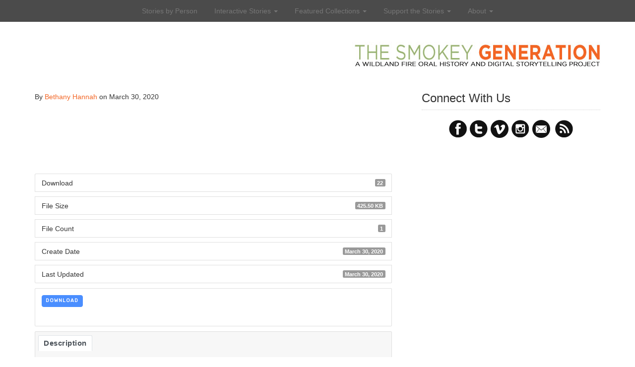

--- FILE ---
content_type: text/html; charset=UTF-8
request_url: http://thesmokeygeneration.com/download/fulles-per-pintar-lara-catala/
body_size: 15165
content:
<!doctype html>
<html lang="en-US">
    <head>
        <meta charset="utf-8">
        <meta http-equiv="X-UA-Compatible" content="IE=edge,chrome=1">
        <meta name="viewport" content="width=device-width, initial-scale=1.0">
        <title>Fulles per pintar: Lara (Català) | The Smokey Generation</title>
        <link rel="Shortcut Icon" href="http://thesmokeygeneration.com/wp-content/uploads/2014/08/favicon1.ico" type="image/x-icon" />
        <link rel="pingback" href="http://thesmokeygeneration.com/xmlrpc.php" />
        <meta name='robots' content='max-image-preview:large' />
<link rel='dns-prefetch' href='//s.w.org' />
<link rel="alternate" type="application/rss+xml" title="The Smokey Generation &raquo; Feed" href="http://thesmokeygeneration.com/feed/" />
<link rel="alternate" type="application/rss+xml" title="The Smokey Generation &raquo; Comments Feed" href="http://thesmokeygeneration.com/comments/feed/" />
<link rel="alternate" type="application/rss+xml" title="The Smokey Generation &raquo; Fulles per pintar: Lara (Català) Comments Feed" href="" />
		<script type="text/javascript">
			window._wpemojiSettings = {"baseUrl":"https:\/\/s.w.org\/images\/core\/emoji\/13.1.0\/72x72\/","ext":".png","svgUrl":"https:\/\/s.w.org\/images\/core\/emoji\/13.1.0\/svg\/","svgExt":".svg","source":{"concatemoji":"http:\/\/thesmokeygeneration.com\/wp-includes\/js\/wp-emoji-release.min.js?ver=5.8.12"}};
			!function(e,a,t){var n,r,o,i=a.createElement("canvas"),p=i.getContext&&i.getContext("2d");function s(e,t){var a=String.fromCharCode;p.clearRect(0,0,i.width,i.height),p.fillText(a.apply(this,e),0,0);e=i.toDataURL();return p.clearRect(0,0,i.width,i.height),p.fillText(a.apply(this,t),0,0),e===i.toDataURL()}function c(e){var t=a.createElement("script");t.src=e,t.defer=t.type="text/javascript",a.getElementsByTagName("head")[0].appendChild(t)}for(o=Array("flag","emoji"),t.supports={everything:!0,everythingExceptFlag:!0},r=0;r<o.length;r++)t.supports[o[r]]=function(e){if(!p||!p.fillText)return!1;switch(p.textBaseline="top",p.font="600 32px Arial",e){case"flag":return s([127987,65039,8205,9895,65039],[127987,65039,8203,9895,65039])?!1:!s([55356,56826,55356,56819],[55356,56826,8203,55356,56819])&&!s([55356,57332,56128,56423,56128,56418,56128,56421,56128,56430,56128,56423,56128,56447],[55356,57332,8203,56128,56423,8203,56128,56418,8203,56128,56421,8203,56128,56430,8203,56128,56423,8203,56128,56447]);case"emoji":return!s([10084,65039,8205,55357,56613],[10084,65039,8203,55357,56613])}return!1}(o[r]),t.supports.everything=t.supports.everything&&t.supports[o[r]],"flag"!==o[r]&&(t.supports.everythingExceptFlag=t.supports.everythingExceptFlag&&t.supports[o[r]]);t.supports.everythingExceptFlag=t.supports.everythingExceptFlag&&!t.supports.flag,t.DOMReady=!1,t.readyCallback=function(){t.DOMReady=!0},t.supports.everything||(n=function(){t.readyCallback()},a.addEventListener?(a.addEventListener("DOMContentLoaded",n,!1),e.addEventListener("load",n,!1)):(e.attachEvent("onload",n),a.attachEvent("onreadystatechange",function(){"complete"===a.readyState&&t.readyCallback()})),(n=t.source||{}).concatemoji?c(n.concatemoji):n.wpemoji&&n.twemoji&&(c(n.twemoji),c(n.wpemoji)))}(window,document,window._wpemojiSettings);
		</script>
		<style type="text/css">
img.wp-smiley,
img.emoji {
	display: inline !important;
	border: none !important;
	box-shadow: none !important;
	height: 1em !important;
	width: 1em !important;
	margin: 0 .07em !important;
	vertical-align: -0.1em !important;
	background: none !important;
	padding: 0 !important;
}
</style>
	<link rel='stylesheet' id='wp-block-library-css'  href='http://thesmokeygeneration.com/wp-includes/css/dist/block-library/style.min.css?ver=5.8.12' type='text/css' media='all' />
<link rel='stylesheet' id='embedpress_blocks-cgb-style-css-css'  href='http://thesmokeygeneration.com/wp-content/plugins/embedpress/Gutenberg/dist/blocks.style.build.css?ver=1629513222' type='text/css' media='all' />
<link rel='stylesheet' id='contact-form-7-css'  href='http://thesmokeygeneration.com/wp-content/plugins/contact-form-7/includes/css/styles.css?ver=5.4.2' type='text/css' media='all' />
<link rel='stylesheet' id='wpdm-font-awesome-css'  href='http://thesmokeygeneration.com/wp-content/plugins/download-manager/assets/fontawesome/css/all.css?ver=5.8.12' type='text/css' media='all' />
<link rel='stylesheet' id='wpdm-front-bootstrap-css'  href='http://thesmokeygeneration.com/wp-content/plugins/download-manager/assets/bootstrap/css/bootstrap.min.css?ver=5.8.12' type='text/css' media='all' />
<link rel='stylesheet' id='wpdm-front-css'  href='http://thesmokeygeneration.com/wp-content/plugins/download-manager/assets/css/front.css?ver=5.8.12' type='text/css' media='all' />
<link rel='stylesheet' id='embedpress-css'  href='http://thesmokeygeneration.com/wp-content/plugins/embedpress/assets/css/embedpress.css?ver=5.8.12' type='text/css' media='all' />
<link rel='stylesheet' id='bwg_frontend-css'  href='http://thesmokeygeneration.com/wp-content/plugins/photo-gallery/css/bwg_frontend.css?ver=2.3.12' type='text/css' media='all' />
<link rel='stylesheet' id='bwg_sumoselect-css'  href='http://thesmokeygeneration.com/wp-content/plugins/photo-gallery/css/sumoselect.css?ver=2.3.12' type='text/css' media='all' />
<link rel='stylesheet' id='bwg_font-awesome-css'  href='http://thesmokeygeneration.com/wp-content/plugins/photo-gallery/css/font-awesome/font-awesome.css?ver=4.6.3' type='text/css' media='all' />
<link rel='stylesheet' id='bwg_mCustomScrollbar-css'  href='http://thesmokeygeneration.com/wp-content/plugins/photo-gallery/css/jquery.mCustomScrollbar.css?ver=2.3.12' type='text/css' media='all' />
<link rel='stylesheet' id='tooltipck-css'  href='http://thesmokeygeneration.com/wp-content/plugins/tooltip-ck/assets/tooltipck.css?ver=5.8.12' type='text/css' media='all' />
<link rel='stylesheet' id='wptt_style-css'  href='http://thesmokeygeneration.com/wp-content/plugins/wp-tooltips/style/style.css?ver=1.0' type='text/css' media='all' />
<link rel='stylesheet' id='closify-default-css'  href='http://thesmokeygeneration.com/wp-content/plugins/filetrip-plugin/assets/css/style.css?ver=1.3.5.5' type='text/css' media='all' />
<link rel='stylesheet' id='addtoany-css'  href='http://thesmokeygeneration.com/wp-content/plugins/add-to-any/addtoany.min.css?ver=1.15' type='text/css' media='all' />
<link rel='stylesheet' id='photonic-css'  href='http://thesmokeygeneration.com/wp-content/plugins/photonic/include/css/front-end/combo-slider/photonic-baguettebox.min.css?ver=20210821-23400' type='text/css' media='all' />
<link rel='stylesheet' id='easymedia_styles-css'  href='http://thesmokeygeneration.com/wp-content/plugins/easy-media-gallery-pro/css/frontend.css?ver=5.8.12' type='text/css' media='all' />
<link rel='stylesheet' id='easymedia_paganimate-css'  href='http://thesmokeygeneration.com/wp-content/plugins/easy-media-gallery-pro/includes/css/animate.css?ver=5.8.12' type='text/css' media='all' />
<link rel='stylesheet' id='easymedia_filter_style-css'  href='http://thesmokeygeneration.com/wp-content/plugins/easy-media-gallery-pro/css/styles/filter/default-filter.css?ver=5.8.12' type='text/css' media='all' />
<link rel='stylesheet' id='thickbox.css-css'  href='http://thesmokeygeneration.com/wp-includes/js/thickbox/thickbox.css?ver=1.0' type='text/css' media='all' />
<link rel='stylesheet' id='nivo_css-css'  href='http://thesmokeygeneration.com/wp-content/themes/wp_simple/css/nivo-slider.css?ver=1.0' type='text/css' media='all' />
<link rel='stylesheet' id='bootstrap-css'  href='http://thesmokeygeneration.com/wp-content/themes/wp_simple/css/bootstrap.min.css?ver=1.0' type='text/css' media='all' />
<link rel='stylesheet' id='fontawesome-css'  href='http://thesmokeygeneration.com/wp-content/themes/wp_simple/css/font-awesome.min.css?ver=1.0' type='text/css' media='all' />
<link rel='stylesheet' id='nimbus-style-css'  href='http://thesmokeygeneration.com/wp-content/themes/wp_simple/style.css?ver=5.8.12' type='text/css' media='all' />
<script type='text/javascript' src='http://thesmokeygeneration.com/wp-includes/js/jquery/jquery.min.js?ver=3.6.0' id='jquery-core-js'></script>
<script type='text/javascript' src='http://thesmokeygeneration.com/wp-includes/js/jquery/jquery-migrate.min.js?ver=3.3.2' id='jquery-migrate-js'></script>
<script type='text/javascript' src='http://thesmokeygeneration.com/wp-content/plugins/add-to-any/addtoany.min.js?ver=1.1' id='addtoany-js'></script>
<script type='text/javascript' src='http://thesmokeygeneration.com/wp-content/plugins/download-manager/assets/bootstrap/js/popper.min.js?ver=5.8.12' id='wpdm-poper-js'></script>
<script type='text/javascript' src='http://thesmokeygeneration.com/wp-content/plugins/download-manager/assets/bootstrap/js/bootstrap.min.js?ver=5.8.12' id='wpdm-front-bootstrap-js'></script>
<script type='text/javascript' id='wpdm-frontjs-js-extra'>
/* <![CDATA[ */
var wpdm_url = {"home":"http:\/\/thesmokeygeneration.com\/","site":"http:\/\/thesmokeygeneration.com\/","ajax":"http:\/\/thesmokeygeneration.com\/wp-admin\/admin-ajax.php"};
var wpdm_js = {"spinner":"<i class=\"fas fa-sun fa-spin\"><\/i>"};
/* ]]> */
</script>
<script type='text/javascript' src='http://thesmokeygeneration.com/wp-content/plugins/download-manager/assets/js/front.js?ver=3.2.15' id='wpdm-frontjs-js'></script>
<script type='text/javascript' id='easymedia-frontend-js-extra'>
/* <![CDATA[ */
var EasyFront = {"nblaswf":"http:\/\/thesmokeygeneration.com\/wp-content\/plugins\/easy-media-gallery-pro\/includes\/swf\/NonverBlaster.swf","audiovol":"100","audioautoplay":"true","audioloop":"true","vidautopa":"","vidautopb":"","vidautopc":"0","vidautopd":"false","drclick":"true","swcntr":"true","pageffect":"flipInX","ajaxconid":"#content","defstyle":"Light","isslide":"","probrintv":"2","mediaswf":"http:\/\/thesmokeygeneration.com\/wp-content\/plugins\/easy-media-gallery-pro\/includes\/addons\/mediaelement\/flashmediaelement.swf","ajaxpth":"http:\/\/thesmokeygeneration.com\/wp-admin\/admin-ajax.php","ajaxnonce":"4c07b4c719","ovrlayop":"0.8","closepos":"0","lightboxstyle":"wptb","sospos":"0"};
/* ]]> */
</script>
<script type='text/javascript' src='http://thesmokeygeneration.com/wp-content/plugins/easy-media-gallery-pro/includes/js/func/frontend.js?ver=1.6.0.9' id='easymedia-frontend-js'></script>
<script type='text/javascript' src='http://thesmokeygeneration.com/wp-content/plugins/easy-media-gallery-pro/includes/js/imageloader/imagesloaded.pkgd.js?ver=5.8.12' id='easymedia-imageloader-js'></script>
<script type='text/javascript' src='http://thesmokeygeneration.com/wp-content/plugins/embedpress/assets/js/pdfobject.min.js?ver=3.1.1' id='embedpress-pdfobject-js'></script>
<script type='text/javascript' src='http://thesmokeygeneration.com/wp-content/plugins/photo-gallery/js/bwg_frontend.js?ver=2.3.12' id='bwg_frontend-js'></script>
<script type='text/javascript' id='bwg_sumoselect-js-extra'>
/* <![CDATA[ */
var bwg_objectsL10n = {"bwg_select_tag":"Select Tag."};
/* ]]> */
</script>
<script type='text/javascript' src='http://thesmokeygeneration.com/wp-content/plugins/photo-gallery/js/jquery.sumoselect.min.js?ver=2.3.12' id='bwg_sumoselect-js'></script>
<script type='text/javascript' src='http://thesmokeygeneration.com/wp-content/plugins/photo-gallery/js/jquery.mobile.js?ver=2.3.12' id='bwg_jquery_mobile-js'></script>
<script type='text/javascript' src='http://thesmokeygeneration.com/wp-content/plugins/photo-gallery/js/jquery.mCustomScrollbar.concat.min.js?ver=2.3.12' id='bwg_mCustomScrollbar-js'></script>
<script type='text/javascript' src='http://thesmokeygeneration.com/wp-content/plugins/photo-gallery/js/jquery.fullscreen-0.4.1.js?ver=0.4.1' id='jquery-fullscreen-js'></script>
<script type='text/javascript' id='bwg_gallery_box-js-extra'>
/* <![CDATA[ */
var bwg_objectL10n = {"bwg_field_required":"field is required.","bwg_mail_validation":"This is not a valid email address.","bwg_search_result":"There are no images matching your search."};
/* ]]> */
</script>
<script type='text/javascript' src='http://thesmokeygeneration.com/wp-content/plugins/photo-gallery/js/bwg_gallery_box.js?ver=2.3.12' id='bwg_gallery_box-js'></script>
<script type='text/javascript' src='http://thesmokeygeneration.com/wp-content/plugins/photo-gallery/js/jquery.raty.js?ver=2.5.2' id='bwg_raty-js'></script>
<script type='text/javascript' src='http://thesmokeygeneration.com/wp-content/plugins/photo-gallery/js/jquery.featureCarousel.js?ver=2.3.12' id='bwg_featureCarousel-js'></script>
<script type='text/javascript' src='http://thesmokeygeneration.com/wp-content/plugins/photo-gallery/js/3DEngine/3DEngine.js?ver=1.0.0' id='bwg_3DEngine-js'></script>
<script type='text/javascript' src='http://thesmokeygeneration.com/wp-content/plugins/photo-gallery/js/3DEngine/Sphere.js?ver=1.0.0' id='bwg_Sphere-js'></script>
<script type='text/javascript' src='http://thesmokeygeneration.com/wp-content/plugins/tooltip-ck/assets/tooltipck.js?ver=5.8.12' id='tooltipck-js'></script>
<script type='text/javascript' id='tooltipck-js-after'>
		// jQuery(window).load(function(){
		// jQuery(document).ready(function(){
		window.addEventListener('load', function(event) {
			new Tooltipck({ 
				fxTransition: 'linear', 
				fxType: 'both', 
				fxDuration: '300', 
				tipPosition: 'right', 
				delayOut: '500', 
				opacity: '0.9',
				isMobile: '0'
			});
		});
		
</script>
<script type='text/javascript' src='http://thesmokeygeneration.com/wp-content/plugins/wp-tooltips/script/script.js?ver=5.8.12' id='custom-script-js'></script>
<script type='text/javascript' src='http://thesmokeygeneration.com/wp-content/themes/wp_simple/shortcodes/shortcodes.js?ver=1.0' id='shortcode_js-js'></script>
<script type='text/javascript' src='http://thesmokeygeneration.com/wp-content/themes/wp_simple/js/jquery.nivo.slider.pack.js?ver=1.1' id='nivo_slider-js'></script>
<script type='text/javascript' src='http://thesmokeygeneration.com/wp-content/themes/wp_simple/js/bootstrap.min.js?ver=2.2.2' id='bootstrap-js'></script>
<script type='text/javascript' src='http://thesmokeygeneration.com/wp-content/themes/wp_simple/js/jquery.tools.min.js?ver=1.2.6' id='jquery_tools-js'></script>
<link rel="https://api.w.org/" href="http://thesmokeygeneration.com/wp-json/" /><link rel="EditURI" type="application/rsd+xml" title="RSD" href="http://thesmokeygeneration.com/xmlrpc.php?rsd" />
<link rel="wlwmanifest" type="application/wlwmanifest+xml" href="http://thesmokeygeneration.com/wp-includes/wlwmanifest.xml" /> 
<meta name="generator" content="WordPress 5.8.12" />
<link rel="canonical" href="http://thesmokeygeneration.com/download/fulles-per-pintar-lara-catala/" />
<link rel='shortlink' href='http://thesmokeygeneration.com/?p=4341' />
<link rel="alternate" type="application/json+oembed" href="http://thesmokeygeneration.com/wp-json/oembed/1.0/embed?url=http%3A%2F%2Fthesmokeygeneration.com%2Fdownload%2Ffulles-per-pintar-lara-catala%2F" />
<link rel="alternate" type="text/xml+oembed" href="http://thesmokeygeneration.com/wp-json/oembed/1.0/embed?url=http%3A%2F%2Fthesmokeygeneration.com%2Fdownload%2Ffulles-per-pintar-lara-catala%2F&#038;format=xml" />

<script data-cfasync="false">
window.a2a_config=window.a2a_config||{};a2a_config.callbacks=[];a2a_config.overlays=[];a2a_config.templates={};
(function(d,s,a,b){a=d.createElement(s);b=d.getElementsByTagName(s)[0];a.async=1;a.src="https://static.addtoany.com/menu/page.js";b.parentNode.insertBefore(a,b);})(document,"script");
</script>

<!-- Easy Media Gallery PRO START (version 1.6.0.9)-->

<style>
.view {margin-bottom:5px; margin-right:2.5px; margin-left:2.5px;}.da-thumbs article.da-animate p, p.da-animatenh, .emgtitle, .bx-caption span {color:#C7C7C7 !important;}span.link_post, span.zoom, span.zooma {background-color:#474747;}.da-thumbs article.da-animate {cursor: pointer;}#slider1_container, #slider2_container, .view,.view img,.da-thumbs,.da-thumbs article.da-animate {border-radius:1px;}.emgfotorama, .view, #slider1_container, #slider2_container {border: 1px solid rgba(75,75,75,1);}.emgfotorama, .bx-viewport, #slider1_container, #slider2_container, .view {-webkit-box-shadow: 1px 1px 3px #4A4A4A; -moz-box-shadow: 1px 1px 3px #4A4A4A; box-shadow: 1px 1px 3px #4A4A4A;}#mbOverlay, .emg_overlay, .fbx-modal, #cboxOverlay, #lightboxOverlay, .fancybox-overlay, .fancybox-overlay-fixed, #fancybox-overlay, .pp_overlay, #TB_overlay {background: url(http://thesmokeygeneration.com/wp-content/plugins/easy-media-gallery-pro/css/images/patterns/pattern-03.png) !important; background-repeat: repeat;}#mbOverlay, .emg_overlay, .fbx-modal, #cboxOverlay, #lightboxOverlay, .fancybox-overlay, .fancybox-overlay-fixed, #fancybox-overlay, .pp_overlay, #TB_overlay {background-color:#4b4b4b !important;}.fullwidth #expand {background:#99b372 !important; box-shadow:0px 0px 6px 1px rgba(153,179,114,0.2);-moz-animation:fullexpand 2s ease-out;-webkit-animation:fullexpand 2s ease-out;}.bx-caption, .emgtitle, p.emgfittext { background: rgba(0,0,0,0.5) !important;}.bx-caption, .emgtitle, p.da-animatenh, .da-thumbs article.da-animate p{margin-top: 0px !important; top:0px;}.lb-closeContainer{bottom: 10px;}#emgoptions .portfolio-tabs a:hover, #emgoptions a.selected {color: rgb(0,0,0) !important;}#emgoptions a.selected {border-top: 3px solid rgb(0,0,0) !important;}#filters { list-style-type: none !important;}.emgmask, .emgview, .da-thumbs article{position: absolute; background: rgba(199,199,199,0.4); background-repeat:repeat; width: 100%; height: 100%;}#mbPrevLink {background: url("http://thesmokeygeneration.com/wp-content/plugins/easy-media-gallery-pro/css/images/prev.png") no-repeat scroll 0% 0% transparent !important;width: 40px !important;height: 80px !important;position: absolute !important;left: 15px !important;z-index:100000;opacity: 0.7;outline: none !important;margin-top:-100px !important;}#mbNextLink {background: url("http://thesmokeygeneration.com/wp-content/plugins/easy-media-gallery-pro/css/images/next.png") no-repeat scroll 0% 0% transparent !important;width: 40px !important;height: 80px !important;position: absolute !important;right: 15px !important;z-index:100000;opacity: 0.7;outline: none !important;margin-top:-100px !important;}span.zoom{background-image:url(http://thesmokeygeneration.com/wp-content/plugins/easy-media-gallery-pro/css/images/magnify/Icon-0.png); background-repeat:no-repeat; background-position:center;}span.emg-badges{background:url(http://thesmokeygeneration.com/wp-content/plugins/easy-media-gallery-pro/css/images/badges/Blue.png); background-repeat:no-repeat; background-position:center;}span.emg-badges{right:1px; top:1px;}</style>   

 <!--[if lt IE 9]>
<script src="http://thesmokeygeneration.com/wp-content/plugins/easy-media-gallery-pro/includes/js/func/html5.js" type="text/javascript"></script>
<![endif]-->   

 <!--[if lt IE 9]>
<script src="http://thesmokeygeneration.com/wp-content/plugins/easy-media-gallery-pro/includes/js/func/html5shiv.js" type="text/javascript"></script>
<![endif]-->  


<!-- Easy Media Gallery PRO END  -->  
    
	<link href='http://fonts.googleapis.com/css?family=Open+Sans:300italic,400italic,600italic,700italic,800italic,400,300,600,700,800' rel='stylesheet' type='text/css'>
<link href='http://fonts.googleapis.com/css?family=Cabin:400,500,600,700,400italic,500italic,600italic,700italic' rel='stylesheet' type='text/css'>



        <!-- Style from WP Simple Theme Options. --> 
    <style type="text/css">

        /* Body */

        body { font: / ; color:;  text-transform:; background-color:#ffffff; }

        /* Links*/

        a { color:#F26524; }
        a:hover, a:focus { color:#99B372; }

        /* Headings*/

        h1, h1 a { font: / ; color:;  text-transform:; }
        h2, h2 a { font: / ; color:; text-transform:; }
        h2 a:hover { color:; }
        h3, h3 a { font: / ; color:;  text-transform:; }
        h3 a:hover { color:; }
        h4, h4 a { font: / ; color:;  text-transform:;}
        h4 a:hover { color:; }
        h5, h5 a { font: / ; color:;  text-transform:;}
        h5 a:hover { color:; }
        h6, h6 a { font: / ; color:;  text-transform:;}
        h6 a:hover { color:; }

        /* Tables */

        th, ul.css-tabs a, div.accordion h2, h2.hide_show_title span { font: / ; color:;  text-transform:;}
        td, td a, td a:hover { font: / ; color:;  text-transform:;}
        caption { font: / ; color:;  text-transform:;}

        /* Sidebar */

        div.widget h3, #wp-calendar caption, .widgettitle, .widgettitle a, #footer_row > div > div.footer_widgets .widgettitle a, h3.social_title { font: / ; color:;  text-transform:; border-bottom:1px dotted #cccccc;}
        #footer_row > div > div.footer_widgets .widgettitle a { border:none; }
        #s { font: / ; color:;  text-transform:; }
        .sidebar p, .sidebar a, .sidebar li, .sidebar td, .sidebar td a, .sidebar td a:hover { font: / ; color:;  text-transform:; }
         .sidebar a:hover { color:; }




        /* Header */

        .text_logo, .text_logo a { font: / ; color:;  text-transform:;  text-shadow: 1px 1px 0px #ffffff; }
        .navbar-default .navbar-brand, .navbar-default a, .navbar-brand a, .navbar-default:hover .navbar-brand:hover, .navbar-default a:hover, .navbar-brand a:hover { font: / ; color:;  text-transform:; }

        

        /* Footer */

        #footer_row { background:#f2f2f2; }
        #footer_row > div > div.footer_widgets p, #footer_row > div > div.footer_widgets a, #footer_row > div > div.footer_widgets li { font: / ; color:;  text-transform:; }
        #credit, #credit a, #copyright, #copyright a { font: / ; color:;  text-transform:; }

        /* Menu */

        #menu_row { background-color:#4b4b4b; }
                    @media (min-width: 767px) {
                #menu_row { position: fixed; top: 0px; right: 0px; left: 0px; }
                header { padding-top:40px; }
                header .nimbus_1140_420 { margin: 45px 0 0; }
                header .nimbus_1130_410 { margin: 45px 0 0; }
                                    #frontpage_featured_row { padding: 20px 0 60px 0; }
                            }

                    

        .navbar-default .navbar-nav > li > a, .navbar-default .navbar-nav > li > a:hover, .navbar-default .navbar-nav>.open>a, .navbar-default .navbar-nav>.open>a:hover, .navbar-default .navbar-nav>.open>a:focus, .navbar-default .navbar-nav>.active>a, .navbar-default .navbar-nav>.active>a:hover, .navbar-default .navbar-nav>.active>a:focus, .nav>li>a:hover, .nav>li>a:focus { font: / ; color:!important;  text-transform:; }
        .nav .caret, .navbar-default .navbar-nav>.dropdown>a .caret,.navbar-default .navbar-nav>.dropdown>a .caret, .navbar-default .navbar-nav>.dropdown.active>a .caret, .navbar-default .navbar-nav>.open>a .caret, .navbar-default .navbar-nav>.open>a:hover .caret, .navbar-default .navbar-nav>.open>a:focus .caret, .nav a:hover .caret {  border-top-color: !important; border-bottom-color: !important; }
        .navbar-default .navbar-nav > li li a {  font: / ; color:;  text-transform:; }
        #menu_row .dropdown-menu { background-color:#ffffff; -webkit-box-shadow: 0px 0px 35px 0px #4b4b4b; -moz-box-shadow: 0px 0px 35px 0px #4b4b4b; box-shadow: 0px 0px 35px 0px #4b4b4b; }
        .navbar-default .navbar-nav > li li a:hover { background-color:#ffffff; }
        .navbar-default .navbar-nav > li li { border-bottom:1px dotted #99B372; }
        .navbar-default .navbar-nav>.open>a, .navbar-default .navbar-nav>.open>a:hover, .navbar-default .navbar-nav>.open>a:focus { background-color:#F26524; }
        .navbar-default .navbar-nav>.active>a, .navbar-default .navbar-nav>.active>a:hover, .navbar-default .navbar-nav>.active>a:focus { background-color:#99B372; }
        .dropdown-menu>.active>a, .dropdown-menu>.active>a:hover, .dropdown-menu>.active>a:focus { color:; }
        .dropdown-menu>.active>a, .dropdown-menu>.active>a:hover, .dropdown-menu>.active>a:focus { background-color:#ffffff; }
        .navbar-default .navbar-nav > li > a:hover { background-color:#F26524; }

        /* Frontpage */

        #frontpage_blog_row { background:#ffffff; }
        #frontpage_featured_row { background:#ffffff; }
        #frontpage_content_row { background:#ffffff; }
        #frontpage_content_row > div > div > .sidebar > div { background:#ffffff; }

        /* Blog */

        p.blog_meta, p.blog_meta a, .taxonomy, .taxonomy a { font: / ; color:;  text-transform:; }
        .blog_small_wrap { border-bottom:1px dotted #cccccc; }
        .taxonomy { border-bottom:1px dotted #cccccc; border-top:1px dotted #cccccc; }
        .bio_wrap { border:1px dotted #cccccc; }
        .bio_wrap .col-md-10 p { font: / ; color:;  text-transform:; }
        .wp_link_pages > a > span { color:#F26524; }
        .wp_link_pages > a:hover { border:1px dotted #cccccc; }
        .comment_wrap { border-bottom:1px dotted #cccccc; }
        .excerpt { font: / ; color:;  text-transform:; }

        /* Odds n Ends */

        code, pre, var { font-family:; color:; }
        blockquote, div.quote p, div.quote a, blockquote p { font: / ; color:;  text-transform:; font-size: ; font-weight: ; line-height: ; }
        .editable blockquote { border-left:4px solid #000000;  }
        .pullquote_left p, .pullquote_right p { font: / ; color:;  text-transform:;  }
        #wp-calendar a { color:#F26524; }


        /* Buttons*/

        a.nimbus_button { font-family:; }

        /* Shortcodes*/

        span.nimbus_typography_one { font-family:; }
        span.nimbus_typography_two { font-family:; }
        span.nimbus_typography_three { font-family:; }

        /* Responsive */

        @media (max-width: 767px) {
            #ribbon_wrap { background:transparent; }
                            body{ padding-top:40px; }
                    }

        /* Custom*/

        input[type="text"],
input[type="email"],
textarea
{
     width: 100%;
}

.imagehotspotter_caption_box
{
max-width: 300px;
}


#credit {
display:none;
}
        @media (max-width: 767px) {
        header #menu_row .container .navbar-collapse .navbar-nav > li li a { background-color:#F26524; color:; }
        .navbar-default .navbar-toggle { background-color:#ffffff; border-color: #dddddd; }
        .navbar-default .navbar-toggle .icon-bar { background-color:#7E7E7E; }
                }
        @media (min-width: 768px) and (max-width: 979px) {
                }
        @media (min-width: 980px)and (max-width: 1200px) {
                        }
        @media (min-width: 1200px) {
                }

        
    </style>
    
<!-- SEO settings from WP Simple. --> 
<link rel='canonical' href='http://thesmokeygeneration.com/download/fulles-per-pintar-lara-catala/' />
        <!--[if lt IE 9]>
            <script src="http://thesmokeygeneration.com/wp-content/themes/wp_simple/js/html5shiv.js"></script>
            <script src="http://thesmokeygeneration.com/wp-content/themes/wp_simple/js/respond.min.js"></script>
        <![endif]-->
    <style type="text/css">
/* Dynamically generated CSS */
.photonic-panel { background:  rgb(17,17,17)  !important;

	border-top: none;
	border-right: none;
	border-bottom: none;
	border-left: none;
 }
.photonic-flickr-stream .photonic-pad-photosets { margin: 10px; }
.photonic-flickr-stream .photonic-pad-galleries { margin: 10px; }
.photonic-flickr-stream .photonic-pad-photos { padding: 5px 10px; }
.photonic-google-stream .photonic-pad-photos { padding: 5px 10px; }
.photonic-zenfolio-stream .photonic-pad-photos { padding: 5px 10px; }
.photonic-zenfolio-stream .photonic-pad-photosets { margin: 5px 10px; }
.photonic-instagram-stream .photonic-pad-photos { padding: 5px px; }
.photonic-smug-stream .photonic-pad-albums { margin: 10px; }
.photonic-smug-stream .photonic-pad-photos { padding: 5px 10px; }
.photonic-random-layout .photonic-thumb { padding: 2px}
.photonic-masonry-layout .photonic-thumb { padding: 2px}
.photonic-mosaic-layout .photonic-thumb { padding: 2px}

</style>
<meta name="generator" content="WordPress Download Manager 3.2.15" />

<script type='text/javascript' src='http://thesmokeygeneration.com/wp-content/plugins/wp-spamshield/js/jscripts.php'></script> 
                <link href="https://fonts.googleapis.com/css?family=Rubik"
              rel="stylesheet">
        <style>
            .w3eden .fetfont,
            .w3eden .btn,
            .w3eden .btn.wpdm-front h3.title,
            .w3eden .wpdm-social-lock-box .IN-widget a span:last-child,
            .w3eden #xfilelist .panel-heading,
            .w3eden .wpdm-frontend-tabs a,
            .w3eden .alert:before,
            .w3eden .panel .panel-heading,
            .w3eden .discount-msg,
            .w3eden .panel.dashboard-panel h3,
            .w3eden #wpdm-dashboard-sidebar .list-group-item,
            .w3eden #package-description .wp-switch-editor,
            .w3eden .w3eden.author-dashbboard .nav.nav-tabs li a,
            .w3eden .wpdm_cart thead th,
            .w3eden #csp .list-group-item,
            .w3eden .modal-title {
                font-family: Rubik, -apple-system, BlinkMacSystemFont, "Segoe UI", Roboto, Helvetica, Arial, sans-serif, "Apple Color Emoji", "Segoe UI Emoji", "Segoe UI Symbol";
                text-transform: uppercase;
                font-weight: 700;
            }
            .w3eden #csp .list-group-item {
                text-transform: unset;
            }


        </style>
            <style>
        /* WPDM Link Template Styles */        </style>
                <style>

            :root {
                --color-primary: #4a8eff;
                --color-primary-rgb: 74, 142, 255;
                --color-primary-hover: #4a8eff;
                --color-primary-active: #4a8eff;
                --color-secondary: #4a8eff;
                --color-secondary-rgb: 74, 142, 255;
                --color-secondary-hover: #4a8eff;
                --color-secondary-active: #4a8eff;
                --color-success: #18ce0f;
                --color-success-rgb: 24, 206, 15;
                --color-success-hover: #4a8eff;
                --color-success-active: #4a8eff;
                --color-info: #2CA8FF;
                --color-info-rgb: 44, 168, 255;
                --color-info-hover: #2CA8FF;
                --color-info-active: #2CA8FF;
                --color-warning: #f29e0f;
                --color-warning-rgb: 242, 158, 15;
                --color-warning-hover: orange;
                --color-warning-active: orange;
                --color-danger: #ff5062;
                --color-danger-rgb: 255, 80, 98;
                --color-danger-hover: #ff5062;
                --color-danger-active: #ff5062;
                --color-green: #30b570;
                --color-blue: #0073ff;
                --color-purple: #8557D3;
                --color-red: #ff5062;
                --color-muted: rgba(69, 89, 122, 0.6);
                --wpdm-font: "Rubik", -apple-system, BlinkMacSystemFont, "Segoe UI", Roboto, Helvetica, Arial, sans-serif, "Apple Color Emoji", "Segoe UI Emoji", "Segoe UI Symbol";
            }

            .wpdm-download-link.btn.btn-primary {
                border-radius: 4px;
            }


        </style>
            <link rel='stylesheet' href='http://thesmokeygeneration.com/wp-content/themes/wp_simple/css/nivo-themes/default/default.css' type='text/css' media='all' />
    <script type="text/javascript">
    jQuery(window).load(function() {
        jQuery('#full_content_width_slider, #full_width_slider').nivoSlider({
            effect: 'fade',
            slices: 1,
            boxCols: 8,
            boxRows: 4,
            animSpeed: 1000,
            pauseTime: 4000,
            startSlide: 0,
            directionNav: true,
            controlNav: true,
            pauseOnHover: true,
            manualAdvance: false,
            randomStart: false        });
    });
    </script>
    </head>
    <body class="wpdmpro-template-default single single-wpdmpro postid-4341">
        <header>
                <div class="container">
            <a class="" href="http://thesmokeygeneration.com/"><img class="image_logo" src="http://thesmokeygeneration.com/wp-content/uploads/2014/09/Smokey-Logo-LongTall.jpg" alt="The Smokey Generation" /></a>

    </div>
<nav id="menu_row" class="navbar navbar-default" role="navigation">
    <div class="container">
        <div class="navbar-header">
            <button type="button" class="navbar-toggle" data-toggle="collapse" data-target=".navbar-ex1-collapse">
                <span class="sr-only">Toggle navigation</span>
                <span class="icon-bar"></span>
                <span class="icon-bar"></span>
                <span class="icon-bar"></span>
            </button>
            <a class="navbar-brand visible-xs" href="http://thesmokeygeneration.com">
                The Smokey Generation            </a>
        </div>
        <div class="collapse navbar-collapse navbar-ex1-collapse"><ul id="menu-top-menu" class="nav navbar-nav"><li id="menu-item-57" class="menu-item menu-item-type-post_type menu-item-object-page menu-item-57"><a title="Stories by Person" href="http://thesmokeygeneration.com/view-stories-by-person/">Stories by Person</a></li>
<li id="menu-item-3131" class="menu-item menu-item-type-post_type menu-item-object-page menu-item-has-children menu-item-3131 dropdown"><a title="Interactive Stories" href="#" data-toggle="dropdown" class="dropdown-toggle">Interactive Stories <span class="caret"></span></a>
<ul role="menu" class=" dropdown-menu">
	<li id="menu-item-3906" class="menu-item menu-item-type-post_type menu-item-object-page menu-item-3906"><a title="Wildland Fire Coloring Sheets" href="http://thesmokeygeneration.com/coloring-sheets/">Wildland Fire Coloring Sheets</a></li>
	<li id="menu-item-55" class="menu-item menu-item-type-post_type menu-item-object-page menu-item-55"><a title="ConTEXTualized Stories" href="http://thesmokeygeneration.com/interactive-stories/contextualized-stories/">ConTEXTualized Stories</a></li>
	<li id="menu-item-68" class="menu-item menu-item-type-post_type menu-item-object-page menu-item-68"><a title="Talking Maps" href="http://thesmokeygeneration.com/interactive-stories/talking-map-2/">Talking Maps</a></li>
</ul>
</li>
<li id="menu-item-3132" class="menu-item menu-item-type-post_type menu-item-object-page menu-item-has-children menu-item-3132 dropdown"><a title="Featured Collections" href="#" data-toggle="dropdown" class="dropdown-toggle">Featured Collections <span class="caret"></span></a>
<ul role="menu" class=" dropdown-menu">
	<li id="menu-item-3134" class="menu-item menu-item-type-post_type menu-item-object-page menu-item-3134"><a title="The Smokejumper Collection" href="http://thesmokeygeneration.com/collections/smokejumpers/">The Smokejumper Collection</a></li>
	<li id="menu-item-3133" class="menu-item menu-item-type-post_type menu-item-object-page menu-item-3133"><a title="The Hotshot Collection" href="http://thesmokeygeneration.com/collections/hotshots/">The Hotshot Collection</a></li>
	<li id="menu-item-3700" class="menu-item menu-item-type-post_type menu-item-object-page menu-item-3700"><a title="The Private Industry Collection" href="http://thesmokeygeneration.com/collections/private-industry-collection/">The Private Industry Collection</a></li>
	<li id="menu-item-3507" class="menu-item menu-item-type-post_type menu-item-object-page menu-item-3507"><a title="Fireline Reading Recommendations" href="http://thesmokeygeneration.com/reading-list/">Fireline Reading Recommendations</a></li>
	<li id="menu-item-3640" class="menu-item menu-item-type-post_type menu-item-object-page menu-item-3640"><a title="When Music And Fire Are In Your Blood…" href="http://thesmokeygeneration.com/fire-music/">When Music And Fire Are In Your Blood…</a></li>
</ul>
</li>
<li id="menu-item-74" class="menu-item menu-item-type-post_type menu-item-object-page menu-item-has-children menu-item-74 dropdown"><a title="Support the Stories" href="#" data-toggle="dropdown" class="dropdown-toggle">Support the Stories <span class="caret"></span></a>
<ul role="menu" class=" dropdown-menu">
	<li id="menu-item-89" class="menu-item menu-item-type-post_type menu-item-object-page menu-item-89"><a title="Sponsors and Supporters" href="http://thesmokeygeneration.com/support/sponsor/">Sponsors and Supporters</a></li>
	<li id="menu-item-3249" class="menu-item menu-item-type-post_type menu-item-object-page menu-item-3249"><a title="Upload Your Photos or Videos!" href="http://thesmokeygeneration.com/support/photo_submit/">Upload Your Photos or Videos!</a></li>
	<li id="menu-item-87" class="menu-item menu-item-type-post_type menu-item-object-page menu-item-87"><a title="Contribute Your Own Stories!" href="http://thesmokeygeneration.com/support/contribute-stories/">Contribute Your Own Stories!</a></li>
	<li id="menu-item-131" class="menu-item menu-item-type-post_type menu-item-object-page menu-item-131"><a title="Donate Today!" href="http://thesmokeygeneration.com/support/donate/">Donate Today!</a></li>
	<li id="menu-item-85" class="menu-item menu-item-type-post_type menu-item-object-page menu-item-85"><a title="Give Feedback" href="http://thesmokeygeneration.com/support/give-feedback/">Give Feedback</a></li>
</ul>
</li>
<li id="menu-item-249" class="menu-item menu-item-type-post_type menu-item-object-page menu-item-has-children menu-item-249 dropdown"><a title="About" href="#" data-toggle="dropdown" class="dropdown-toggle">About <span class="caret"></span></a>
<ul role="menu" class=" dropdown-menu">
	<li id="menu-item-602" class="menu-item menu-item-type-post_type menu-item-object-page menu-item-602"><a title="The Project" href="http://thesmokeygeneration.com/about/general-information/">The Project</a></li>
	<li id="menu-item-603" class="menu-item menu-item-type-post_type menu-item-object-page menu-item-603"><a title="The Founder" href="http://thesmokeygeneration.com/about/about-the-founder/">The Founder</a></li>
	<li id="menu-item-1140" class="menu-item menu-item-type-post_type menu-item-object-page menu-item-1140"><a title="A Word of Thanks" href="http://thesmokeygeneration.com/about/a-word-of-thanks/">A Word of Thanks</a></li>
	<li id="menu-item-71" class="menu-item menu-item-type-post_type menu-item-object-page menu-item-71"><a title="Contact Us!" href="http://thesmokeygeneration.com/about/contact-us-2/">Contact Us!</a></li>
	<li id="menu-item-5057" class="menu-item menu-item-type-post_type menu-item-object-page menu-item-5057"><a title="Donate" href="http://thesmokeygeneration.com/donate/">Donate</a></li>
</ul>
</li>
</ul></div>    </div>
</nav>


        </header>
<div id="page_content_row">
    <div class="container">
        <div class="row">
            <div class="col-md-8 editable">
                <div>
                    <p class="blog_meta">
By <a href="http://thesmokeygeneration.com/author/bhannahtsg/" title="Posts by Bethany Hannah" rel="author">Bethany Hannah</a> on March 30, 2020</p>
<div class='w3eden' ><!-- WPDM Template: Single Column, Flat --></p>
<div class="wpdm-page-template single-col-flat">
<p>    <br clear="all"/><br />
    <br clear="all"/></p>
<ul class="list-group ml-0 mb-3">
<li class="list-group-item d-flex justify-content-between align-items-center wpdm_hide wpdm_remove_empty">
            Version<br />
            <span class="badge"></span>
        </li>
<li class="list-group-item d-flex justify-content-between align-items-center [hide_empty:download_count]">
            Download<br />
            <span class="badge">22</span>
        </li>
<li class="list-group-item d-flex justify-content-between align-items-center [hide_empty:file_size]">
            File Size<br />
            <span class="badge">425.50 KB</span>
        </li>
<li class="list-group-item d-flex justify-content-between align-items-center [hide_empty:file_count]">
            File Count<br />
            <span class="badge">1</span>
        </li>
<li class="list-group-item d-flex justify-content-between align-items-center [hide_empty:create_date]">
            Create Date<br />
            <span class="badge">March 30, 2020</span>
        </li>
<li class="list-group-item  d-flex justify-content-between align-items-center [hide_empty:update_date]">
            Last Updated<br />
            <span class="badge">March 30, 2020</span>
        </li>
</ul>
<div class="card mb-3">
<div class="card-body">
            <a class='wpdm-download-link download-on-click btn btn-primary ' rel='nofollow' href='#' data-downloadurl="http://thesmokeygeneration.com/download/fulles-per-pintar-lara-catala/?wpdmdl=4341&#038;refresh=696ed507652cf1768871175">Download</a>
        </div>
</p></div>
<div class="card mb-3">
<div class="card-header">
<div class="nav nav-tabs card-header-tabs" id="nav-tab" role="tablist">
                <a class="nav-item nav-link active" id="nav-home-tab" data-toggle="tab" href="#nav-desc" role="tab" aria-controls="nav-home" aria-selected="true">Description</a>
            </div>
</p></div>
<div class="card-body">
<div class="tab-content" id="nav-tabContent">
<div class="tab-pane active" id="nav-desc" role="tabpanel" aria-labelledby="nav-home-tab">
<p><img class="alignright size-full wp-image-4333 img-responsive" src="http://thesmokeygeneration.com/wp-content/uploads/2020/03/Catalan-8.png" alt="" width="1545" height="2000" /></p>
</div></div>
</p></div>
</p></div>
</div>
</div>
<div class='clear'></div><div class="row bio_wrap">
    <div class="col-md-2">
            </div>
    <div class="col-md-10">
                    <h3><a href="http://thesmokeygeneration.com/author/bhannahtsg/" title="Posts by Bethany Hannah" rel="author">Bethany Hannah</a></h3>
            <p></p>
        
    </div>
</div>

<h2>Comments</h2>    <div class="nocomments">
                    <p>Be the first to comment.</p>
            </div>

    	<div id="respond" class="comment-respond">
		<h3 id="reply-title" class="comment-reply-title">Leave a Reply <small><a rel="nofollow" id="cancel-comment-reply-link" href="/download/fulles-per-pintar-lara-catala/#respond" style="display:none;">Cancel reply</a></small></h3><form action="http://thesmokeygeneration.com/wp-comments-post.php" method="post" id="commentform" class="comment-form"><div class="col-md-8"><p><label for="comment">Comment</label><br /><textarea id="comment" name="comment" cols="45" rows="8" aria-required="true"></textarea></p></div></div><p class="form_allowed_tags">You may use these <abbr title="HyperText Markup Language">HTML</abbr> tags and attributes:  <code>&lt;a href=&quot;&quot; title=&quot;&quot;&gt; &lt;abbr title=&quot;&quot;&gt; &lt;acronym title=&quot;&quot;&gt; &lt;b&gt; &lt;blockquote cite=&quot;&quot;&gt; &lt;cite&gt; &lt;code&gt; &lt;del datetime=&quot;&quot;&gt; &lt;em&gt; &lt;i&gt; &lt;q cite=&quot;&quot;&gt; &lt;s&gt; &lt;strike&gt; &lt;strong&gt; </code></p><div class="row"><div class="col-md-4 comment_fields"><p class="comment-form-author"><label for="author">Name</label> <span class="required">*</span><br /><input id="author" name="author" type="text" value="" size="30" aria-required='true' /></p>
<p class="comment-form-email"><label for="email">Email</label> <span class="required">*</span><br /><input id="email" name="email" type="text" value="" size="30" aria-required='true' /></p>
<p class="comment-form-url"><label for="url">Website</label><br /><input id="url" name="url" type="text" value="" size="30" /></p></div> 
<p class="comment-form-cookies-consent"><input id="wp-comment-cookies-consent" name="wp-comment-cookies-consent" type="checkbox" value="yes" /> <label for="wp-comment-cookies-consent">Save my name, email, and website in this browser for the next time I comment.</label></p>
<p class="form-submit"><input name="submit" type="submit" id="submit" class="submit" value="Submit" /> <input type='hidden' name='comment_post_ID' value='4341' id='comment_post_ID' />
<input type='hidden' name='comment_parent' id='comment_parent' value='0' />
</p>
<noscript><input type="hidden" name="JS04X7" value="NS1" /></noscript>
<noscript><p><strong>Currently you have JavaScript disabled. In order to post comments, please make sure JavaScript and Cookies are enabled, and reload the page.</strong> <a href="http://enable-javascript.com/" rel="nofollow external" >Click here for instructions on how to enable JavaScript in your browser.</a></p></noscript>
</form>	</div><!-- #respond -->
	

<div id="single_post_nav" class="row">
    <div class="col-md-6">
        <a class="post_prev btn" href="http://thesmokeygeneration.com/download/feuille-a-colorier-lara-francais/" rel="prev">&laquo; Feuille à colorier: Lara (Français)</a>    </div>
    <div class="col-md-6 text-right">
        <a class="post_next btn" href="http://thesmokeygeneration.com/download/malvorlage-lara-deutsch/" rel="next">Malvorlage: Lara (Deutsch) &raquo;</a>    </div>
</div>                </div>
            </div>
            <div class="col-md-4 sidebar sidebar_editable">
    <h3 class="social_title">Connect With Us</h3>
<ul id='social_media_icons'>
    <li id='facebook_icon'><a target='_blank' href='https://www.facebook.com/TheSmokeyGeneration'></a></li><li id='twitter_icon'><a target='_blank' href='https://twitter.com/thesmokeygen'></a></li><li id='vimeo_icon'><a target='_blank' href='https://vimeo.com/thesmokeygeneration'></a></li><li id='instagram_icon'><a target='_blank' href='https://www.instagram.com/thesmokeygeneration/'></a></li><li id='mail_icon'><a href='mailto:bethany@thesmokeygeneration.com'></a></li>        <li id='rss_icon'><a href='http://thesmokeygeneration.com/feed/'></a></li>
    </ul>
<div class='clear20'></div>


</div>        </div>
    </div>
</div>

    <div id="footer_row">
        <div class="container">
            <div class="row footer_widgets">
                <div id="footer_widget_left" class="col-md-4">
                    <div class="widget"><img width="300" height="153" src="http://thesmokeygeneration.com/wp-content/uploads/2020/03/AWE-Logo-300x153.png" class="image wp-image-3932  attachment-medium size-medium" alt="" loading="lazy" style="max-width: 100%; height: auto;" srcset="http://thesmokeygeneration.com/wp-content/uploads/2020/03/AWE-Logo-300x153.png 300w, http://thesmokeygeneration.com/wp-content/uploads/2020/03/AWE-Logo-1024x523.png 1024w, http://thesmokeygeneration.com/wp-content/uploads/2020/03/AWE-Logo-768x392.png 768w, http://thesmokeygeneration.com/wp-content/uploads/2020/03/AWE-Logo-1536x784.png 1536w, http://thesmokeygeneration.com/wp-content/uploads/2020/03/AWE-Logo-2048x1046.png 2048w, http://thesmokeygeneration.com/wp-content/uploads/2020/03/AWE-Logo-e1584390107423.png 200w" sizes="(max-width: 300px) 100vw, 300px" /></div>                </div>
                <div id="footer_widget_center" class="col-md-4">
                    <div class="widget"><h3 class="widget_title">Like Us, Follow Us, Share Us:</h3><div class="a2a_kit a2a_kit_size_32 a2a_follow addtoany_list"><a class="a2a_button_facebook" href="https://www.facebook.com/thesmokeygeneration" title="Facebook" rel="noopener" target="_blank"></a><a class="a2a_button_twitter" href="https://twitter.com/thesmokeygen" title="Twitter" rel="noopener" target="_blank"></a><a class="a2a_button_instagram" href="https://www.instagram.com/thesmokeygeneration" title="Instagram" rel="noopener" target="_blank"></a><a class="a2a_button_vimeo" href="https://vimeo.com/thesmokeygeneration" title="Vimeo" rel="noopener" target="_blank"></a></div></div>                </div>
                <div id="footer_widget_right" class="col-md-4">
                    <div class="widget">			<div class="textwidget"><p>The Smokey Generation; Copyright 2021. All rights reserved. The Smokey Generation is a project of the American Wildfire Experience and not affiliated with, nor endorsed by any federal or state agency. It is NOT associated with the Smokey Bear campaign. The views expressed in the stories and videos on the site are those of the participant’s alone and do not necessarily reflect the views of The Smokey Generation, its sponsors, the participant’s employers, or other associates.<a href="http://thesmokeygeneration.com/?page_id=1558">_</a></p>
</div>
		</div>                </div>
            </div>
            <div class="row">
                <div class="col-md-5">
                    <p id="copyright"></p>
                </div>
                <div class="col-md-5 col-md-offset-2">
                    <p id="credit"><a href="http://www.nimbusthemes.com/wordpress-themes/simple/">Simple WordPress Theme</a></p>
                </div>
            </div>
        </div>
    </div>
            <script>
                jQuery(function($){

                                        setTimeout(function (){
                        $.get('http://thesmokeygeneration.com/?__wpdm_view_count=c6bde1f06e&id=4341');
                    }, 2000)
                    
                });
            </script>
            <div id="fb-root"></div>
            		<style type="text/css">
		.tooltipck-tip {padding: 5px;border: #efefef 1px solid;-moz-border-radius: 5px 5px 5px 5px;-webkit-border-radius: 5px 5px 5px 5px;border-radius: 5px 5px 5px 5px;background-color: #f0f0f0;background-image: -moz-linear-gradient(top, #f0f0f0, #e3e3e3);background-image: -webkit-gradient(linear, 0% 0%, 0% 100%, from(#f0f0f0), to(#e3e3e3));color: #444444;margin: 0px 0 0 0px;-moz-box-shadow: 0px 0px 3px 0px #444444;-webkit-box-shadow: 0px 0px 3px 0px #444444;box-shadow: 0px 0px 3px 0px #444444;}.tooltipck {border-bottom: 1px dotted;font-style: italic;}		</style>
	
<script type='text/javascript'>
/* <![CDATA[ */
r3f5x9JS=escape(document['referrer']);
hf4N='c793f3fbd7022cfb14b2bd9dc4a62699';
hf4V='1f3dc959c7d44c8eb3428a60f590173f';
cm4S="form[action='http://thesmokeygeneration.com/wp-comments-post.php']";
jQuery(document).ready(function($){var e="#commentform, .comment-respond form, .comment-form, "+cm4S+", #lostpasswordform, #registerform, #loginform, #login_form, #wpss_contact_form, .wpcf7-form";$(e).submit(function(){$("<input>").attr("type","hidden").attr("name","r3f5x9JS").attr("value",r3f5x9JS).appendTo(e);$("<input>").attr("type","hidden").attr("name",hf4N).attr("value",hf4V).appendTo(e);return true;});$("#comment").attr({minlength:"15",maxlength:"15360"})});
/* ]]> */
</script> 
<script>
  (function(i,s,o,g,r,a,m){i['GoogleAnalyticsObject']=r;i[r]=i[r]||function(){
  (i[r].q=i[r].q||[]).push(arguments)},i[r].l=1*new Date();a=s.createElement(o),
  m=s.getElementsByTagName(o)[0];a.async=1;a.src=g;m.parentNode.insertBefore(a,m)
  })(window,document,'script','//www.google-analytics.com/analytics.js','ga');

  ga('create', 'UA-54480431-1', 'auto');
  ga('send', 'pageview');

</script>



<div id="fb-root"></div>
<script>(function(d, s, id) {
  var js, fjs = d.getElementsByTagName(s)[0];
  if (d.getElementById(id)) return;
  js = d.createElement(s); js.id = id;
  js.src = "//connect.facebook.net/en_US/sdk.js#xfbml=1&version=v2.3";
  fjs.parentNode.insertBefore(js, fjs);
}(document, 'script', 'facebook-jssdk'));</script>        <script>
        jQuery(window).load(function() {
            jQuery('button, input[type="button"], input[type="reset"], input[type="submit"]').addClass('btn btn-default');
            jQuery('a.btn').addClass('btn-default');
        });
        </script>
    <script type='text/javascript' src='http://thesmokeygeneration.com/wp-includes/js/dist/vendor/regenerator-runtime.min.js?ver=0.13.7' id='regenerator-runtime-js'></script>
<script type='text/javascript' src='http://thesmokeygeneration.com/wp-includes/js/dist/vendor/wp-polyfill.min.js?ver=3.15.0' id='wp-polyfill-js'></script>
<script type='text/javascript' id='contact-form-7-js-extra'>
/* <![CDATA[ */
var wpcf7 = {"api":{"root":"http:\/\/thesmokeygeneration.com\/wp-json\/","namespace":"contact-form-7\/v1"}};
/* ]]> */
</script>
<script type='text/javascript' src='http://thesmokeygeneration.com/wp-content/plugins/contact-form-7/includes/js/index.js?ver=5.4.2' id='contact-form-7-js'></script>
<script type='text/javascript' src='http://thesmokeygeneration.com/wp-includes/js/dist/hooks.min.js?ver=a7edae857aab69d69fa10d5aef23a5de' id='wp-hooks-js'></script>
<script type='text/javascript' src='http://thesmokeygeneration.com/wp-includes/js/dist/i18n.min.js?ver=5f1269854226b4dd90450db411a12b79' id='wp-i18n-js'></script>
<script type='text/javascript' id='wp-i18n-js-after'>
wp.i18n.setLocaleData( { 'text direction\u0004ltr': [ 'ltr' ] } );
wp.i18n.setLocaleData( { 'text direction\u0004ltr': [ 'ltr' ] } );
</script>
<script type='text/javascript' src='http://thesmokeygeneration.com/wp-includes/js/jquery/jquery.form.min.js?ver=4.3.0' id='jquery-form-js'></script>
<script type='text/javascript' id='thickbox-js-extra'>
/* <![CDATA[ */
var thickboxL10n = {"next":"Next >","prev":"< Prev","image":"Image","of":"of","close":"Close","noiframes":"This feature requires inline frames. You have iframes disabled or your browser does not support them.","loadingAnimation":"http:\/\/thesmokeygeneration.com\/wp-includes\/js\/thickbox\/loadingAnimation.gif"};
/* ]]> */
</script>
<script type='text/javascript' src='http://thesmokeygeneration.com/wp-includes/js/thickbox/thickbox.js?ver=3.1-20121105' id='thickbox-js'></script>
<script type='text/javascript' src='http://thesmokeygeneration.com/wp-content/plugins/easy-media-gallery-pro/includes/js/jquery/jquery.isotope.min.js?ver=1.6.0.9' id='easymedia-isotope-js'></script>
<script type='text/javascript' src='http://thesmokeygeneration.com/wp-content/plugins/easy-media-gallery-pro/includes/js/jquery/jPages.js?ver=1.6.0.9' id='easymedia-jpages-js'></script>
<script type='text/javascript' src='http://thesmokeygeneration.com/wp-content/plugins/easy-media-gallery-pro/includes/js/jquery/jquery.lazy.min.js?ver=1.6.0.9' id='easymedia-lazy-js'></script>
<script type='text/javascript' src='http://thesmokeygeneration.com/wp-content/plugins/embedpress/assets/js/front.js?ver=3.1.1' id='embedpress-front-js'></script>
<script type='text/javascript' src='http://thesmokeygeneration.com/wp-content/plugins/filetrip-plugin/assets/js/arfaly-multi-min.js?ver=1.3.5.5' id='filetrip-multi-script-js'></script>
<script type='text/javascript' src='http://thesmokeygeneration.com/wp-includes/js/comment-reply.min.js?ver=5.8.12' id='comment-reply-js'></script>
<script type='text/javascript' src='http://thesmokeygeneration.com/wp-includes/js/jquery/ui/core.min.js?ver=1.12.1' id='jquery-ui-core-js'></script>
<script type='text/javascript' src='http://thesmokeygeneration.com/wp-content/plugins/wp-spamshield/js/jscripts-ftr-min.js' id='wpss-jscripts-ftr-js'></script>
<script type='text/javascript' src='http://thesmokeygeneration.com/wp-includes/js/wp-embed.min.js?ver=5.8.12' id='wp-embed-js'></script>
</body>
</html>

--- FILE ---
content_type: text/css
request_url: http://thesmokeygeneration.com/wp-content/plugins/filetrip-plugin/assets/css/style.css?ver=1.3.5.5
body_size: 21775
content:
.arfaly-animated.bounceOutRight,.arfaly-animated.flipNotificationError,.arfaly-animated.flipNotificationSuccess{-webkit-animation-direction:forward;-moz--animation-fill-mode:forwards;-webkit-animation-play-state:running;animation-play-state:running}.arfaly-filedrag,.noselect{-webkit-touch-callout:none;-khtml-user-select:none}.arfaly-filedrag,.info-icon,a.arfaly-button,a.arfaly-close,a.arfaly-preview,a.close,a.preview,div.arfaly-multiple-upload a.arfaly-delete,div.arfaly-multiple-upload a.delete,img.arfaly-image-button{cursor:pointer}@font-face{font-family:Lato;font-style:normal;font-weight:400;src:local('Lato Regular'),local('Lato-Regular'),url(https://fonts.gstatic.com/s/lato/v11/v0SdcGFAl2aezM9Vq_aFTQ.ttf) format('truetype')}@font-face{font-family:arfaly;src:url(../fonts/icomoon.eot?l6twan);src:url(../fonts/icomoon.eot?#iefixl6twan) format('embedded-opentype'),url(../fonts/icomoon.woff?l6twan) format('woff'),url(../fonts/icomoon.ttf?l6twan) format('truetype'),url(../fonts/icomoon.svg?l6twan#icomoon) format('svg');font-weight:400;font-style:normal}.arfaly-icon{font-family:arfaly!important;font-size:20px;speak:none;font-style:normal;font-weight:400;font-variant:normal;text-transform:none;line-height:1;display:inline-block;text-decoration:none;color:#fff;-webkit-transition:all .3s;transition:all .3s;-webkit-font-smoothing:antialiased;-moz-osx-font-smoothing:grayscale}.arfaly-icon-times:before{content:"\e605"}.arfaly-icon-tick:before{content:"\e600"}.arfaly-icon-plus:before{content:"\e606"}.arfaly-icon-minus:before{content:"\e609"}.arfaly-icon-th-small:before{content:"\e60a"}.arfaly-icon-th-menu:before{content:"\e60b"}.arfaly-icon-th-list:before{content:"\e60c"}.arfaly-icon-image:before{content:"\e601"}.arfaly-icon-star:before{content:"\e60d"}.arfaly-icon-delete:before{content:"\e60e"}.arfaly-icon-delete-outline:before{content:"\e60f"}.arfaly-icon-cloud-storage:before{content:"\e610"}.arfaly-icon-cancel:before{content:"\e611"}.arfaly-icon-attachment:before{content:"\e612"}.arfaly-icon-info:before{content:"\e613"}.arfaly-icon-group:before{content:"\e602"}.arfaly-icon-video:before{content:"\e614"}.arfaly-icon-camera:before{content:"\e615"}.arfaly-icon-upload:before{content:"\e616"}.arfaly-icon-info-large:before{content:"\e617"}.arfaly-icon-download:before{content:"\e603"}.arfaly-icon-notes:before{content:"\e618"}.arfaly-icon-media-play:before{content:"\e619"}.arfaly-icon-image2:before{content:"\e604"}.arfaly-icon-camera2:before{content:"\e61a"}.arfaly-icon-file:before{content:"\e61b"}.arfaly-icon-disk:before{content:"\e61c"}.arfaly-icon-spinner:before{content:"\e61d"}.arfaly-icon-remove:before{content:"\e61e"}.arfaly-icon-earth:before{content:"\e607"}.arfaly-icon-checkmark:before{content:"\e608"}.arfaly-icon-star2:before{content:"\e61f"}.arfaly-icon-sound:before{content:"\e620"}.arfaly-icon-video2:before{content:"\e621"}.arfaly-icon-camera3:before{content:"\e622"}.arfaly-icon-mail:before{content:"\e623"}.arfaly-icon-photo:before{content:"\e624"}.arfaly-icon-note:before{content:"\e625"}.arfaly-icon-music:before{content:"\e626"}.arfaly-icon-wallet:before{content:"\e627"}.arfaly-meter{width:85%;box-sizing:initial;-webkit-box-sizing:initial;height:9px;margin:4px 0;position:relative;background:#E7E7E7;border-radius:25px;padding:10px;box-shadow:inset 0 -1px 1px rgba(255,255,255,.3)}.arfaly-meter>span{display:block;height:100%;float:left;-moz-border-radius-topright:8px;-moz-border-radius-bottomright:8px;-moz-border-radius-topleft:20px;-moz-border-radius-bottomleft:20px;background-color:#2bc253;background-image:-webkit-gradient(linear,left bottom,left top,color-stop(0,#2bc253),color-stop(1,#54f054));background-image:-moz-linear-gradient(center bottom,#2bc253 37%,#54f054 69%);box-shadow:inset 0 2px 9px rgba(255,255,255,.3),inset 0 -2px 6px rgba(0,0,0,.4);position:relative;overflow:hidden;border-radius:20px 8px 8px 20px}.animate>span>span,.arfaly-meter>span:after{content:"";position:absolute;top:0;left:0;bottom:0;right:0;background-image:-webkit-gradient(linear,0 0,100% 100%,color-stop(.25,rgba(255,255,255,.2)),color-stop(.25,transparent),color-stop(.5,transparent),color-stop(.5,rgba(255,255,255,.2)),color-stop(.75,rgba(255,255,255,.2)),color-stop(.75,transparent),to(transparent));background-image:-moz-linear-gradient(-45deg,rgba(255,255,255,.2) 25%,transparent 25%,transparent 50%,rgba(255,255,255,.2) 50%,rgba(255,255,255,.2) 75%,transparent 75%,transparent);z-index:1;-webkit-background-size:50px 50px;-moz-background-size:50px 50px;-webkit-animation:move 2s linear infinite;-moz-border-radius-topright:8px;-moz-border-radius-bottomright:8px;-moz-border-radius-topleft:20px;-moz-border-radius-bottomleft:20px;overflow:hidden;border-radius:20px 8px 8px 20px}.animate>span:after{display:none}@-webkit-keyframes move{0%{background-position:0 0}100%{background-position:50px 50px}}.orange>span{background-color:#f1a165;background-image:-webkit-gradient(linear,left top,left bottom,color-stop(0,#f1a165),color-stop(1,#f36d0a));background-image:-webkit-linear-gradient(#f1a165,#f36d0a)}.red>span{background-color:#f0a3a3;background-image:-webkit-gradient(linear,left top,left bottom,color-stop(0,#f0a3a3),color-stop(1,#f42323));background-image:-webkit-linear-gradient(#f0a3a3,#f42323)}.arfaly-nostripes>span:after,.arfaly-nostripes>span>span{-webkit-animation:none;background-image:none}@-webkit-keyframes bounceInLeft{0%{opacity:0;-webkit-transform:translateX(-2000px)}60%{opacity:1;-webkit-transform:translateX(30px)}80%{-webkit-transform:translateX(-10px)}100%{-webkit-transform:translateX(0)}}@keyframes bounceInLeft{0%{opacity:0;-webkit-transform:translateX(-2000px);transform:translateX(-2000px)}60%{opacity:1;-webkit-transform:translateX(30px);transform:translateX(30px)}80%{-webkit-transform:translateX(-10px);transform:translateX(-10px)}100%{-webkit-transform:translateX(0);transform:translateX(0)}}@-webkit-keyframes bounceOutRight{0%{opacity:1;-webkit-transform:translateX(0)}20%{-webkit-transform:translateX(70px)}40%{-webkit-transform:translateX(-100px)}100%{-webkit-transform:translateX(2000px);visibility:hidden}}@keyframes bounceOutRight{0%{opacity:1;-webkit-transform:translateX(0);transform:translateX(0)}20%{-webkit-transform:translateX(70px);transform:translateX(70px)}40%{-webkit-transform:translateX(-100px);transform:translateX(-100px)}100%{-webkit-transform:translateX(2000px);transform:translateX(2000px);visibility:hidden}}@-webkit-keyframes flipNotificationError{0%{opacity:1;background-color:#fff;-webkit-transform:rotateY(90deg) scale(.4)}100%{opacity:1;background-color:#cf0707;-webkit-transform:rotateY(360deg) scale(1)}}@keyframes flipNotificationError{0%{opacity:1;background-color:#fff;-webkit-transform:rotateY(90deg) scale(.4);transform:rotateY(90deg) scale(.4)}100%{opacity:1;background-color:#cf0707;-webkit-transform:rotateY(360deg) scale(1);transform:rotateY(360deg) scale(1)}}@-webkit-keyframes flipNotificationSuccess{0%{opacity:1;background-color:#fff;-webkit-transform:rotateY(90deg) scale(.4)}100%{opacity:1;background-color:#38af00;-webkit-transform:rotateY(360deg) scale(1)}}@keyframes flipNotificationSuccess{0%{opacity:1;background-color:#fff;transform:rotateY(90deg) scale(.4);-webkit-transform:rotateY(90deg) scale(.4)}100%{opacity:1;background-color:#38af00;transform:rotateY(360deg) scale(1);-webkit-transform:rotateY(360deg) scale(1)}}.arfaly-animated.bounceInLeft{display:block;-webkit-animation-name:bounceInLeft;animation-name:bounceInLeft}.arfaly-animated.bounceOutRight{-webkit-animation-name:bounceOutRight;-webkit-animation-duration:.6s;-webkit-animation-timing-function:ease-in;-webkit-animation-iteration-count:1;animation-fill-mode:forwards;-o-animation-fill-mode:forwards;-webkit-animation-fill-mode:forwards;-webkit-animation-name:bounceOutRight;animation-name:bounceOutRight;-webkit-animation-duration:.6s;animation-duration:.6s;-webkit-animation-timing-function:ease-in;animation-timing-function:ease-in;-webkit-animation-iteration-count:1;animation-iteration-count:1}.arfaly-animated.flipNotificationError{-webkit-animation-name:flipNotificationError;-webkit-animation-duration:.6s;-webkit-animation-timing-function:ease-in;-webkit-animation-iteration-count:1;animation-fill-mode:forwards;-o-animation-fill-mode:forwards;-webkit-animation-fill-mode:forwards;-webkit-animation-name:flipNotificationError;animation-name:flipNotificationError;-webkit-animation-duration:.6s;animation-duration:.6s;-webkit-animation-timing-function:ease-in;animation-timing-function:ease-in;-webkit-animation-iteration-count:1;animation-iteration-count:1}.arfaly-animated.flipNotificationSuccess{-webkit-animation-name:flipNotificationSuccess;-webkit-animation-duration:.6s;-webkit-animation-timing-function:ease-in;-webkit-animation-iteration-count:1;animation-fill-mode:forwards;-o-animation-fill-mode:forwards;-webkit-animation-fill-mode:forwards;-webkit-animation-name:flipNotificationSuccess;animation-name:flipNotificationSuccess;-webkit-animation-duration:.6s;animation-duration:.6s;-webkit-animation-timing-function:ease-in;animation-timing-function:ease-in;-webkit-animation-iteration-count:1;animation-iteration-count:1}span.arfaly-loading{-webkit-animation:arfalyLoading 1s;animation:arfalyLoading 1s;-webkit-animation-timing-function:linear;animation-timing-function:linear;-webkit-animation-iteration-count:infinite;animation-iteration-count:infinite;color:#000;margin-top:34px}@-webkit-keyframes arfalyLoading{0%{-webkit-transform:rotate(0)}100%{-webkit-transform:rotate(360deg)}}@keyframes arfalyLoading{0%{-webkit-transform:rotate(0);transform:rotate(0)}100%{-webkit-transform:rotate(360deg);transform:rotate(360deg)}}div.arfaly-default-theme div.arfaly-form-container{margin-top:35px}div.arfaly-form-container{margin-bottom:15px!important}span.arfaly-icon-plus{color:#000!important}div.arfaly-default-theme div.arfaly-list-icon{max-width:20%;max-height:60px;-webkit-transition:all .5s;transition:all .5s}div.arfaly-default-theme div.arfaly-list-menu{-webkit-transition:all .9s;transition:all .9s;visibility:hidden;opacity:0}div.arfaly-default-theme div.arfaly-list-menu ul{z-index:9999999;float:right;margin:0;padding:5px!important;list-style-type:none;text-align:center}div.arfaly-default-theme div.arfaly-list-menu ul li{display:inline;padding-right:20px}div.arfaly-default-theme div.arfaly-multiple-upload{text-align:center}div.arfaly-default-theme div.progress-container{width:70%}div.arfaly-default-theme span.massLeft-shift{padding-left:10px}div.arfaly-default-theme div.arfaly-list-div{overflow:hidden;border-radius:7px;min-height:75px;padding:10px;margin-bottom:10px;background-color:#4299dd;-webkit-animation:bounceInLeft .6s;-webkit-transition:all .5s;transition:all .5s}div.arfaly-default-theme div.arfaly-list-div:hover .arfaly-icon-file,div.arfaly-default-theme div.arfaly-list-div:hover .arfaly-icon-music,div.arfaly-default-theme div.arfaly-list-div:hover .arfaly-icon-photo,div.arfaly-default-theme div.arfaly-list-div:hover .arfaly-icon-video2,div.arfaly-default-theme div.arfaly-list-div:hover .arfaly-icon-wallet{transform:scale(1.1);-webkit-transform:scale(1.1);-ms-transform:scale(1.1);font-size:90px!important;transform:rotate(30deg);-webkit-transform:rotate(30deg);-ms-transform:rotate(30deg);color:#000}div.arfaly-default-theme div.arfaly-list-div:hover{background-color:#01599e}div.arfaly-default-theme div.arfaly-list-div:hover div.arfaly-list-menu{visibility:visible;opacity:1;transform:rotateY(180deg);-webkit-transform:rotateY(180deg)}div.arfaly-default-theme div.arfaly-oval{-webkit-perspective:1000;border-style:solid;border-color:#2085d4;border-width:3px;width:90px;height:90px;border-radius:50%;float:left;margin-right:5px;display:table-cell;text-align:center;vertical-align:middle}div.arfaly-default-theme div.notification-oval{width:80px;height:80px;border-radius:50%;text-align:center;display:inline-block}div.arfaly-multi-images{max-width:400px;min-width:280px;width:94%;z-index:9999999;padding:5px;margin:0 auto;list-style-type:none;text-align:center;-webkit-transition:all .5s;transition:all .5s;-webkit-touch-callout:none}ul.arfaly-oval-list-info li{padding:0!important}div.arfaly-default-theme ul.arfaly-oval-list-info{margin:0!important;padding:0!important;list-style-type:none;position:relative;top:22px}div.arfaly-default-theme span.arfaly-info-icon{position:relative;left:-51px;top:57px;color:#FFF;-webkit-transition:all .2s ease-in-out;transition:all .2s ease-in-out}div.arfaly-default-theme span.arfaly-info-icon:hover{-webkit-transform:scale(1.5);-ms-transform:scale(1.5);transform:scale(1.5);color:#ff0}div.arfaly-default-theme div.arfaly-pointer{border:10px solid transparent;border-right-color:rgba(255,255,255,.8);position:absolute;margin:-50px 0 0 -20px}div.arfaly-default-theme div.arfaly-filename{z-index:5;position:relative;font-size:9px;font-family:tahoma,cursive;color:#fff;display:-ms-inline-flexbox;width:100%;white-space:nowrap;overflow:hidden;text-overflow:ellipsis;padding:0}div.arfaly-info-box{display:none;position:absolute;left:0;bottom:0;width:200px;height:80px;z-index:999999}div.arfaly-info-p{background:rgba(255,255,255,.8);border-radius:10px;width:100%;height:80px;margin:0}span.arfaly-info-close{float:right;position:relative;color:#000;right:4px;top:5px}div.arfaly-info-internal-content{font-family:tahoma,cursive;font-size:12px;padding:10px;text-align:left}div.arfaly-multi-images:after{content:".";display:block;clear:both;visibility:hidden}img.arfaly-image-button{-webkit-transition:all .5s;transition:all .5s}img.arfaly-image-button:hover{transform:scale(1.2);-webkit-transform:scale(1.2);-ms-transform:scale(1.2)}.arfaly-right{float:right}.arfaly-left{float:left}.noselect{-webkit-user-select:none;-moz-user-select:none;-ms-user-select:none;user-select:none}p.arfaly-label{font-family:Lato,sans-serif;font-size:11px;margin:0;text-align:center}div.arfaly-filedrag input.arfaly-multi-file-input{cursor:pointer;font-size:0;pointer-events:none}div.arfaly-box-label{pointer-events:none}.arfaly-filedrag{display:none;font-family:sans-serif;font-size:28px;max-width:375px;width:75%!important;text-align:center;margin:0 auto;color:#DADADA;border:9px dashed #D3D3D3;border-radius:7px;-webkit-user-select:none;-moz-user-select:none;-ms-user-select:none;user-select:none}div.theme-1 div.arfaly-filename,div.theme-2 div.arfaly-filename{font-family:tahoma,cursive;overflow:hidden;text-overflow:ellipsis;white-space:nowrap}.arfaly-filedrag.hover{color:gray!important;border-color:#B1B1B1!important;border-style:solid!important;box-shadow:inset 0 3px 4px #888!important}span.arfaly-showcase{color:#969bff;font-size:108px}div.theme-1 div.arfaly-list-icon{max-width:20%;max-height:30px;-webkit-transition:all .5s;transition:all .5s}div.theme-1 div.arfaly-list-menu{-webkit-transition:all .9s;transition:all .9s}div.theme-1 div.arfaly-list-menu ul{z-index:9999999;float:right;margin:0;padding:5px!important;list-style-type:none;text-align:center}div.theme-1 div.arfaly-list-menu ul li{display:inline;padding-right:0!important}div.theme-1 div.arfaly-multiple-upload{text-align:center}div.theme-1 div.progress-container{width:50%}div.theme-1 span.massLeft-shift{padding-left:10px}div.theme-1 div.arfaly-list-div{overflow:hidden;border-radius:7px;max-height:75px;padding:10px;background-color:#fff;margin-bottom:10px;-webkit-animation:bounceInLeft .6s;-webkit-transition:all .5s;transition:all .5s}div.theme-1 .arfaly-icon{color:#000}div.theme-1 div.arfaly-list-div:hover .arfaly-icon-file,div.theme-1 div.arfaly-list-div:hover .arfaly-icon-music,div.theme-1 div.arfaly-list-div:hover .arfaly-icon-photo,div.theme-1 div.arfaly-list-div:hover .arfaly-icon-video2,div.theme-1 div.arfaly-list-div:hover .arfaly-icon-wallet{font-size:30px!important;transform:rotate(5deg);-webkit-transform:rotate(5deg);-ms-transform:rotate(5deg);color:#000}div.theme-1 div.arfaly-list-div:hover{background-color:#E0DFDF}div.theme-1 div.arfaly-oval{-webkit-perspective:1000;border-style:solid;border-color:#fff;border-width:3px;width:22px;height:22px;border-radius:50%;float:right;margin-right:5px;display:table-cell;text-align:center;vertical-align:middle}div.theme-1 div.notification-oval{width:20px;height:20px;border-radius:50%;text-align:center;display:inline-block}div.theme-1 span.arfaly-loading{margin-top:1px}div.theme-1 .arfaly-icon-info-large{font-size:22px}div.theme-1 ul.arfaly-oval-list-info{margin:0;padding:0;list-style-type:none;position:relative;top:-5px;left:5px}div.theme-1 span.arfaly-info-icon{-webkit-transition:all .2s ease-in-out;transition:all .2s ease-in-out}div.theme-1 span.arfaly-info-icon:hover{-webkit-transform:scale(1.5);-ms-transform:scale(1.5);transform:scale(1.5);color:#ff0}div.theme-1 div.arfaly-pointer{border:10px solid transparent;border-right-color:rgba(255,255,255,.8);position:absolute;margin:-50px 0 0 -20px}div.theme-1 div.arfaly-filename{z-index:5;position:relative;font-size:9px;color:#000;display:-ms-inline-flexbox;width:90%}div.theme-1 div.arfaly-meter{padding:4px!important}div.theme-2 div.arfaly-list-icon{max-width:20%;max-height:60px;-webkit-transition:all .5s;transition:all .5s}div.theme-2 div.arfaly-meter{padding:0!important}div.theme-2 div.arfaly-list-menu{-webkit-transition:all .9s;transition:all .9s}div.theme-2 div.arfaly-list-menu ul{z-index:9999999;float:right;margin:0;padding:5px!important;list-style-type:none;text-align:center}div.theme-2 div.arfaly-list-menu ul li{display:inline;padding-right:0!important}div.theme-2 div.arfaly-multiple-upload{text-align:center}div.theme-2 div.progress-container{width:50%}div.theme-2 span.massLeft-shift{padding-left:10px}div.theme-2 span.arfaly-loading{margin-top:1px}div.theme-2 .arfaly-icon-info-large{font-size:22px}div.theme-2 div.arfaly-list-div{overflow:hidden;border-radius:7px;max-height:30px;padding:10px;margin-bottom:10px;-webkit-animation:bounceInLeft .6s;-webkit-transition:all .5s;transition:all .5s;background-color:#AB2727}div.theme-2 .arfaly-icon{color:#fff!important}div.theme-2 div.arfaly-oval{-webkit-perspective:1000;border-style:solid;border-color:#fff;border-width:2px;width:22px;height:22px;border-radius:50%;float:right;margin-right:5px;display:table-cell;text-align:center;vertical-align:middle}div.theme-2 div.notification-oval{width:20px;height:20px;border-radius:50%;text-align:center;display:inline-block}div.theme-2 ul.arfaly-oval-list-info{margin:0;padding:0;list-style-type:none;position:relative;top:-5px;left:5px}div.theme-2 span.arfaly-info-icon{position:relative;left:-51px;top:57px;color:#FFF;-webkit-transition:all .2s ease-in-out;transition:all .2s ease-in-out}div.theme-2 span.arfaly-info-icon:hover{-webkit-transform:scale(1.5);-ms-transform:scale(1.5);transform:scale(1.5);color:#ff0}div.theme-2 div.arfaly-pointer{border:10px solid transparent;border-right-color:rgba(255,255,255,.8);position:absolute;margin:-50px 0 0 -20px}div.theme-2 div.arfaly-filename{z-index:5;position:relative;font-size:9px;color:#fff;display:-ms-inline-flexbox;width:90%;padding-left:16px}div.theme-2 .orange>span{background-color:#fff;background-image:none!important}div.theme-2 .red>span{background-color:red;background-image:none!important}div.theme-2 .white>span{background-color:#fff;background-image:none!important}div.theme-2 .arfaly-meter>span{height:50%!important}div.theme-2 .arfaly-meter{background-color:transparent;box-shadow:none}.arfaly-delete,.arfaly-preview,span.arfaly-loading{display:none}div.arfaly-upload-item-row{clear:left;padding-top:15px}input.arfaly-input[type=text],textarea.arfaly-input{width:100%!important;font-family:Lato;font-size:12px;padding:12px!important}a.arfaly-button{color:#555;border-color:#ccc;background:#f7f7f7;box-shadow:inset 0 1px 0 #fff,0 1px 0 rgba(0,0,0,.08);vertical-align:top;text-decoration:none;font-size:13px;line-height:26px;height:28px;margin:0;padding:0 10px 1px;border-width:1px;border-style:solid;-webkit-appearance:none;border-radius:3px;white-space:nowrap;box-sizing:border-box;float:left}@media (max-width:500px){div.arfaly-default-theme div.arfaly-multi-images,div.arfaly-multi-images{margin-left:10px}div.arfaly-list-div{width:54%}.arfaly-filedrag{font-size:18px}div.arfaly-oval{width:70px;height:70px}div.notification-oval{width:60px;height:60px}li.center-icon{font-size:18px!important}ul.arfaly-oval-list-info{top:10px!important}span.arfaly-info-icon{left:-14px;top:12px}span.arfaly-loading{margin-top:25px}span.arfaly-showcase{font-size:65px!important}div.arfaly-info-box{width:150px;height:80px}div.arfaly-default-theme div.arfaly-list-div{width:45%;min-width:159px}div.arfaly-default-theme li.arfaly-tick-text{margin-top:-10px!important}div.arfaly-default-theme div.arfaly-oval{width:70px;height:70px}div.arfaly-default-theme div.notification-oval{width:60px;height:60px}div.arfaly-default-theme li.center-icon{font-size:18px!important}div.arfaly-default-theme ul.arfaly-oval-list-info{top:10px!important}div.arfaly-default-theme span.arfaly-info-icon{left:-14px;top:12px}div.theme-1 ul.arfaly-oval-list-info,div.theme-2 ul.arfaly-oval-list-info{top:-5px!important;left:4px}div.arfaly-default-theme span.arfaly-loading{margin-top:25px}div.arfaly-default-theme .arfaly-filedrag{font-size:18px}div.theme-1 .arfaly-list-icon .icon,div.theme-2 .arfaly-list-icon .arfaly-icon{font-size:30px!important}div.arfaly-default-theme span.arfaly-ready{margin-top:25px!important}div.theme-1 div.arfaly-list-icon,div.theme-2 div.arfaly-list-icon{margin-top:7px}div.theme-1 div.arfaly-list-div{width:75%;min-width:250px}div.theme-1 div.progress-container{width:35%}div.theme-2 div.arfaly-list-div{width:75%;min-width:250px}}ul.arfaly-oval-list-info li:before{display:block!important}div.arfaly-circular-dropbox{border-radius:50%!important;font-size:15px!important;max-width:175px!important;min-height:168px;padding:0!important}

--- FILE ---
content_type: text/css
request_url: http://thesmokeygeneration.com/wp-content/themes/wp_simple/style.css?ver=5.8.12
body_size: 52429
content:
/*
Theme Name: WP Simple
Theme URI: http://nimbusthemes.com/wordpress-themes/simple/
Description: As its name suggests, the Simple theme is intended to provide a simple, clean, minimal layout from which you can develop your website. Fully responsive and based on the newest release of the Bootstrap 3 mobile-first, front-end framework, the Simple theme will transform effortlessly from desktop-width monitors to tablets and smartphones. An array of theme options allows for customization of nearly every color, feature, and element across the theme. The Simple theme is translation-ready, cross-browser tested, search engine optimized, includes a full-page-width page template, offers infinite color combinations, displays custom featured posts, and is compatible with most popular plugins.
Author: Nimbus Themes
Author URI: http://nimbusthemes.com/
Version: 1.1.2
Tags: black, blue, gray, silver, white, dark, light, one-column, two-columns, three-columns, four-columns, right-sidebar, fluid-layout, custom-background, custom-colors, custom-header, custom-menu, editor-style, featured-image-header, featured-images, full-width-template, sticky-post, theme-options, threaded-comments, translation-ready, responsive-layout
License: GNU General Public License
License URI: license.txt
*/



/******************************************************************************************************
General
******************************************************************************************************/

body { -ms-word-wrap: break-word; word-wrap: break-word; position:relative; }
strong, b { font-weight: bold; }
cite, em, i { font-style: italic; }
sup, sub { height: 0; line-height: 1; position: relative; vertical-align: baseline; }
sup { bottom: 1ex; }
sub { top: .5ex; }
address { margin: 1.5em 0; }


/******************************************************************************************************
Header
******************************************************************************************************/

header { position:relative; }
header .text_logo { padding:20px 0; }
header .text_logo a:hover { text-decoration:none; }
header .image_logo { margin-top:20px; }
header #menu_row { margin:0px; border:none; border-radius: 0px; min-height: 20px; }
header #menu_row .container .navbar-collapse { border:none; }
header #menu_row .container .navbar-collapse .navbar-nav  { text-align: center; }
header #menu_row .container .navbar-collapse .navbar-nav > li { display: inline-block; float: none; text-align:left; margin:0px; padding:0px; }
header #menu_row .container .navbar-collapse .navbar-nav > li > a { padding: 15px 15px; line-height:1em; text-shadow: none; }
header #menu_row .container .navbar-collapse .navbar-nav > li li a { padding-top:14px; padding-bottom:14px; }
.dropdown-menu { padding:0px; border:none; border-radius: 0px; min-width: 190px; }
header #menu_row .container .navbar-collapse .navbar-nav > li li:last-child { border-bottom:none; }
header #fixed_banner { background-size: 2000px 1250px; background-repeat: no-repeat; background-position: center 0; background-attachment: fixed; padding: 0; background-size: 100% auto; -webkit-transition: background-position .2s ease-out, margin .2s ease-out; -moz-transition: background-position .2s ease-out, margin .2s ease-out; -o-transition: background-position .2s ease-out, margin .2s ease-out; transition: background-position .2s ease-out, margin .2s ease-out; }
header #fixed_banner .container, header #full_banner .container { height:480px; }
header #full_banner {  background-size: 2000px 1250px; background-repeat: no-repeat; background-position: center 0; padding: 0; background-size: 100% auto; -webkit-transition: background-position .2s ease-out, margin .2s ease-out; -moz-transition: background-position .2s ease-out, margin .2s ease-out; -o-transition: background-position .2s ease-out, margin .2s ease-out; transition: background-position .2s ease-out, margin .2s ease-out; }
header .nimbus_1130_410 { padding:4px; margin:45px 0; }
header .nimbus_1140_420 { margin:45px 0; }
.nivoSlider  img { height:auto; }
#full_content_width_slider { max-height:424px; margin:45px 0 15px 0; }
.full_content_width_banner_border { padding:4px; }


/******************************************************************************************************
Editable
******************************************************************************************************/

/*General Typography*/

.editable p { padding:0 0 15px 0; }

/* Titles */

.editable h1, .editable h2, .editable h3 { margin-top: 35px; margin-bottom: 20px; }
.editable h4, .editable h5, .editable h6 { margin-top: 20px; margin-bottom: 10px; }

/* HR */

.editable hr { margin:20px 0; border: none; height: 5px; background: url(images/hr_dots.png) repeat-x center top; }


/* BlockQuotes */

.editable blockquote { padding: 9px 0 2px 30px; margin:20px 0 20px 0;  }

/* Definitions */

.editable dl { padding: 0 0 20px 0; }
.editable dt { float: left; clear: left; width: 150px; text-align: right; font-weight: bold;  }
.editable dt:after { /* content: ":"; */ }
.editable dd { margin: 0 0 0 160px; padding: 0 0 1em 0; }

/* Lists */

.editable ul { list-style:disc outside; }
.editable ol { list-style:decimal outside; }
.editable ul, .editable ol{ padding-left:25px; margin:0 0 20px 0; }
.editable ul ul, .editable ol ol{ padding-left:25px; margin:0 0 0 0; }
.editable ul li, .editable ol li{ margin-top:10px; }

/* Forms */

.editable input[type="text"], .editable input[type="email"] { font-size:14px; color:#454545; padding:4px; border:1px solid #b6b6b6; background:#ffffff; -webkit-border-radius: 3px; -moz-border-radius: 3px; border-radius: 3px;  }
.editable textarea { font-size:14px; color:#454545; padding:4px; border:1px solid #b6b6b6; background:#ffffff; -webkit-border-radius: 3px; -moz-border-radius: 3px; border-radius: 3px;  }
.editable fieldset { display: block; width: 89%; padding:5%; margin: 0 auto; border:1px solid #b6b6b6; }
.editable legend { padding: 4px 10px; border:1px solid #b6b6b6; background: #fff; text-transform: uppercase; margin-left: 0.5em; }
.editable select { padding: 4px; border:1px solid #b6b6b6; background: #fff; -webkit-border-radius: 3px; -moz-border-radius: 3px; border-radius: 3px;  }
.editable .radio, .editable .checkbox { display: inline;  margin:10px 10px 0 20px;  margin-bottom: 12px; vertical-align: middle; }

/* Tables */

.editable table { width:100%; margin:10px auto 20px; border:1px solid #d8d8d8;   -webkit-border-radius: 9px; -moz-border-radius: 9px; border-radius: 9px; background:#ffffff; border-collapse:separate; overflow:hidden; }
.editable table caption { width:90%; margin:0px auto; padding:10px 20px; border-bottom:none; text-align:center }
.editable table tr:nth-child(even) { background: #fff; }
.editable table tr:nth-child(odd) { background: #f6f6f6; }
.editable table th { padding:10px; border-bottom:1px solid #d8d8d8; background: #ebebeb; background: -moz-linear-gradient(top,  #ffffff 0%, #ffffff 3%, #f3f3f3 6%, #ebebeb 100%); background: -webkit-gradient(linear, left top, left bottom, color-stop(0%,#ffffff), color-stop(3%,#ffffff), color-stop(6%,#f3f3f3), color-stop(100%,#ebebeb)); background: -webkit-linear-gradient(top,  #ffffff 0%,#ffffff 3%,#f3f3f3 6%,#ebebeb 100%); background: -o-linear-gradient(top,  #ffffff 0%,#ffffff 3%,#f3f3f3 6%,#ebebeb 100%); background: -ms-linear-gradient(top,  #ffffff 0%,#ffffff 3%,#f3f3f3 6%,#ebebeb 100%); background: linear-gradient(top,  #ffffff 0%,#ffffff 3%,#f3f3f3 6%,#ebebeb 100%); filter: progid:DXImageTransform.Microsoft.gradient( startColorstr='#ffffff', endColorstr='#ebebeb',GradientType=0 ); }
.editable table th:first-child { padding:10px 10px 10px 20px;}
.editable table th:first-last{ padding:10px 20px 10px 10px; }
.editable table tfoot th { border-bottom:none; }
.editable table td { padding:10px; }
.editable table td:first-child { padding:10px 10px 10px 20px; }
.editable table td:last-child { padding:10px 20px 10px 10px; }

/* Images */

.editable img { max-width:100%; height:auto; }
.editable div.wp-caption { margin-bottom:0px; max-width:100%; }
.editable p.wp-caption-text { padding:10px 0 15px 0; font-size:11px; }

/* media */

.editable iframe { max-width:100%;  }


/* Gallery */

.editable .gallery { margin: 0 auto 18px; }
.editable .gallery dl.gallery-item { float: left; margin-top: 0; padding: 0px; text-align: center; width: 33%; }
.editable .gallery-columns-2 dl.gallery-item { width: 50%; }
.editable .gallery-columns-4 dl.gallery-item { width: 25%; }
.editable dt.gallery-icon { float: none; clear: both; width: auto; text-align: left; font-weight: normal;  }
.editable dt.gallery-icon:after { content: none; }
.editable .gallery img { padding: 4px; margin:0px auto; display:block; }
.editable .gallery img:hover { background: white; }
.editable .gallery-columns-2 .attachment-medium { max-width: 92%; height: auto; }
.editable .gallery-columns-4 .attachment-thumbnail { max-width: 84%; height: auto; }
.editable .gallery dd.gallery-caption { clear:both; margin: 0 0 12px; }
.editable .gallery dl, .gallery dt { margin: 0; }
.editable .gallery br+br { display: none; }

/*  Bootstrap Fixes  */

.editable .label { background:none; font-weight:normal; text-shadow:none;  }
.editable code { white-space:normal; }

/*  WordPress Classes  */

.sticky { /*No Style*/  }
.gallery-caption { font-size: 12px; }
.wp-caption .wp-caption-text { margin-bottom: 10px; padding: 10px 0 5px 40px;  }
.bypostauthor { /*No Style*/ }
.alignleft { float:left; margin:0 20px 20px 0; }
.alignright { float:right; margin:0 0 20px 20px; }
.aligncenter { clear: both; display: block; margin-left: auto; margin-right: auto; }


/******************************************************************************************************
Frontpage
******************************************************************************************************/

#frontpage_featured_row { padding: 80px 0 60px 0; }
#frontpage_content_row { padding:50px 0; }
#frontpage_content_row > div h1 { text-align:center; padding-bottom:20px; }
#frontpage_content_row > div > div > .col-md-8 > div { margin-right:30px; }
#frontpage_content_row > div > div > .sidebar > div { padding:20px; }
#frontpage_blog_row { padding:70px 0 50px 0; }
#frontpage_blog_row  > div > div > .col-md-8 > div { margin-right:30px; }
#frontpage_blog_row  > div > div > .col-md-4 > div:first-child h4 { margin-top:0px; }

/******************************************************************************************************
Pages
******************************************************************************************************/

#page_content_row { padding:50px 0; }
#page_content_row > div > div > .col-md-8 > div { margin-right:30px;  }


/******************************************************************************************************
Blog, Archive, Author, etc
******************************************************************************************************/

#blog_content_row { padding:50px 0; }
#blog_content_row > div > div > .col-md-8 > div { margin-right:30px;  }
#blog_content_row .blog_featured_wrap { padding-bottom:50px; }
#blog_content_row .left_blog_column .blog_small_wrap { margin-right:6%; }
#blog_content_row .right_blog_column .blog_small_wrap { margin-left:6%; }
.blog_small_wrap { padding-bottom:25px; margin-bottom:35px; }
.blog_small_wrap  h3 { margin: 0px 0 10px 0; }
.blog_feature_title { margin:25px 0 23px; }
.blog_small_wrap .nimbus_105_90 { margin:0 20px 5px 0; float:left; }
.blog_featured_wrap p.blog_meta { padding-bottom:16px; }
.taxonomy { padding:20px 0;  margin:30px 0 40px; }
.bio_wrap { padding:20px 0; margin: 0 0 30px; }
.bio_wrap .col-md-10 h3 { margin:0 0 10px; }
.bio_wrap .col-md-10 p, .bio_wrap .col-md-10 h3 { padding:0 30px 0 0px; }
#single_post_nav, .feed_pagination { margin:40px 0;  }
#single_post_nav  > div, .feed_pagination > div { padding:0px; }
#single_post_nav a, .feed_pagination a { white-space: normal; }
.wp_link_pages { text-align:center; padding:40px 0; }
.wp_link_pages > span { font-weight:bold; }
.wp_link_pages > a, .wp_link_pages > span { display:inline; padding:2px; border:1px solid transparent; }
.wp_link_pages > a:hover { text-decoration:none; }
#blog_feed_title { padding-top:0px; margin-top:0px; }


/******************************************************************************************************
Comments
******************************************************************************************************/

ol#comments { list-style:none; padding:0px; margin: 0px; }
ol#comments  ul{ list-style:none; padding:0px; margin: 0px; }
ol#comments li { width:100%;  margin:0px; }
ol#comments li.depth-1 { padding:0 0 60px 0; }
ol#comments li.depth-2 { padding:60px 0 0 0; }
ol#comments li.depth-3, ol#comments li.depth-4, ol#comments li.depth-5, ol#comments li.depth-6, ol#comments li.depth-7, ol#comments li.depth-8, ol#comments li.depth-9, ol#comments li.depth-10  { padding:60px 0 0 0; }
ol#comments li:last-child { padding-bottom:0px; }
ol#comments li:last-child div.comment_wrap { min-height:121px; }
ol#comments li:last-child li:last-child  div.comment_wrap { min-height:0px; }
ol#comments li div.comment_wrap { width:100%; }
ol#comments li.depth-2  div.comment_wrap { }
ol#comments li.depth-3  div.comment_wrap, ol#comments li.depth-4  div.comment_wrap, ol#comments li.depth-5  div.comment_wrap, ol#comments li.depth-6  div.comment_wrap, ol#comments li.depth-7  div.comment_wrap, ol#comments li.depth-8  div.comment_wrap, ol#comments li.depth-9  div.comment_wrap, ol#comments li.depth-10  div.comment_wrap {   }
ol#comments li.depth-1 div.comment_wrap div.comment_content { float:right; width:620px;  }
ol#comments li.depth-2  div.comment_wrap div.comment_content { float:right; width:553px; }
ol#comments li.depth-3  div.comment_wrap div.comment_content, ol#comments li.depth-4  div.comment_wrap div.comment_content, ol#comments li.depth-5  div.comment_wrap div.comment_content, ol#comments li.depth-6  div.comment_wrap div.comment_content, ol#comments li.depth-7  div.comment_wrap div.comment_content, ol#comments li.depth-8  div.comment_wrap div.comment_content, ol#comments li.depth-9  div.comment_wrap div.comment_content, ol#comments li.depth-10  div.comment_wrap div.comment_content { float:right; width:486px; }
ol#comments li img.avatar  { float:left; }
ol#comments li.depth-2 img.avatar  { margin:0 0 0 68px; }
ol#comments li.depth-3 img.avatar, ol#comments li.depth-4 img.avatar, ol#comments li.depth-5 img.avatar, ol#comments li.depth-6 img.avatar, ol#comments li.depth-7 img.avatar, ol#comments li.depth-8 img.avatar, ol#comments li.depth-9 img.avatar, ol#comments li.depth-10 img.avatar  { margin:0 0 0 136px; }
.comment-reply-link { font-size:11px; }
#respond #comment { width:100%; min-height:230px; }
#respond #commentform label { font-size:12px; display:inline; }
#respond .comment_fields input { width:100%; padding:4px 0; }
.form_allowed_tags, .form_allowed_tags code, .form_allowed_tags  abbr { font-size:11px; white-space: normal; }
#respond  h3#reply-title { padding:30px 0 15px 0; }
#respond  h3#reply-title small { display:block;}
.comment_wrap { padding-bottom:45px; }
#pings { font-size:12px; }


/******************************************************************************************************
Social Media Icons
******************************************************************************************************/

ul#social_media_icons { list-style:none; text-align:center; margin: 0px; padding:0px; }
ul#social_media_icons li { display:inline-block; margin:0 3px; height:36px; width:36px; }
ul#social_media_icons li a { display:block; height:100%; width:100%; }
ul#social_media_icons li#facebook_icon { background:url(images/simple_social_sprite.png) no-repeat 0px -41px; }
ul#social_media_icons li#facebook_icon:hover { background:url(images/simple_social_sprite.png) no-repeat 0px 0px; }
ul#social_media_icons li#linkedin_icon { background:url(images/simple_social_sprite.png) no-repeat -48px -41px; }
ul#social_media_icons li#linkedin_icon:hover { background:url(images/simple_social_sprite.png) no-repeat -48px 0px; }
ul#social_media_icons li#twitter_icon { background:url(images/simple_social_sprite.png) no-repeat -96px -41px; }
ul#social_media_icons li#twitter_icon:hover { background:url(images/simple_social_sprite.png) no-repeat -96px 0px; }
ul#social_media_icons li#youtube_icon { background:url(images/simple_social_sprite.png) no-repeat -432px -41px; }
ul#social_media_icons li#youtube_icon:hover { background:url(images/simple_social_sprite.png) no-repeat -432px 0px; }
ul#social_media_icons li#google_plus_icon { background:url(images/simple_social_sprite.png) no-repeat -384px -41px; }
ul#social_media_icons li#google_plus_icon:hover { background:url(images/simple_social_sprite.png) no-repeat -384px 0px; }
ul#social_media_icons li#vimeo_icon { background:url(images/simple_social_sprite.png) no-repeat -144px -41px; }
ul#social_media_icons li#vimeo_icon:hover { background:url(images/simple_social_sprite.png) no-repeat -144px 0px; }
ul#social_media_icons li#flickr_icon { background:url(images/simple_social_sprite.png) no-repeat -192px -41px; }
ul#social_media_icons li#flickr_icon:hover { background:url(images/simple_social_sprite.png) no-repeat -192px 0px; }
ul#social_media_icons li#wpcom_icon { background:url(images/simple_social_sprite.png) no-repeat -240px -41px; }
ul#social_media_icons li#wpcom_icon:hover { background:url(images/simple_social_sprite.png) no-repeat -240px 0px; }
ul#social_media_icons li#pinterest_icon { background:url(images/simple_social_sprite.png) no-repeat -288px -41px; }
ul#social_media_icons li#pinterest_icon:hover { background:url(images/simple_social_sprite.png) no-repeat -288px 0px; }
ul#social_media_icons li#amazon_icon { background:url(images/simple_social_sprite.png) no-repeat -336px -41px; }
ul#social_media_icons li#amazon_icon:hover { background:url(images/simple_social_sprite.png) no-repeat -336px 0px; }
ul#social_media_icons li#instagram_icon { background:url(images/simple_social_sprite.png) no-repeat -479px -41px; }
ul#social_media_icons li#instagram_icon:hover { background:url(images/simple_social_sprite.png) no-repeat -479px 0px; }
ul#social_media_icons li#tumblr_icon { background:url(images/simple_social_sprite.png) no-repeat -529px -41px; }
ul#social_media_icons li#tumblr_icon:hover { background:url(images/simple_social_sprite.png) no-repeat -529px 0px; }
ul#social_media_icons li#mail_icon { background:url(images/simple_social_sprite.png) no-repeat -576px -41px; }
ul#social_media_icons li#mail_icon:hover { background:url(images/simple_social_sprite.png) no-repeat -576px 0px; }
ul#social_media_icons li#rss_icon { background:url(images/simple_social_sprite.png) no-repeat -624px -41px; }
ul#social_media_icons li#rss_icon:hover { background:url(images/simple_social_sprite.png) no-repeat -624px -0px; }


/******************************************************************************************************
Sidebar
******************************************************************************************************/

/*General Typography*/

.sidebar_editable { line-height:1.4em; }
.sidebar_editable p { padding:0 0 15px 0; }

/* Titles */

.sidebar_editable h1, .sidebar_editable h2, .sidebar_editable h3, .sidebar_editable h4, .sidebar_editable h5, .sidebar_editable h6 , h3.social_title { padding:0 0 10px 0; margin: 0 0 20px 0;  }

/* HR */

.sidebar_editable hr { margin:20px 0; border: none; height: 5px; background: url(images/hr_dots.png) repeat-x center top; }


/* BlockQuotes */

.sidebar_editable blockquote { padding: 9px 0 2px 10px; margin:20px 0 20px 0; border-left:4px solid #1B74BB; font-size: 18px; line-height:1.4em; }

/* Definitions */

.sidebar_editable dl { padding: 0 0 20px 0; }
.sidebar_editable dt { float: left; clear: left; width: 150px; text-align: right; font-weight: bold;  }
.sidebar_editable dt:after { content: ":"; }
.sidebar_editable dd { margin: 0 0 0 160px; padding: 0 0 1em 0; }

/* Lists */

.sidebar_editable ul { list-style:none; }
.sidebar_editable ol { list-style:none; }
.sidebar_editable ul, .sidebar_editable ol{  margin:0px; padding:0px; }
.sidebar_editable ul ul, .sidebar_editable ol ol{ padding-left:25px; margin:0 0 0 0; }
.sidebar_editable ul li, .sidebar_editable ol li{ margin-top:5px; line-height:1em; }

/* Forms */

.sidebar_editable input, .sidebar_editable textarea { font-size:14px; color:#454545; padding:4px; border:1px solid #b6b6b6; background:#ffffff; -webkit-border-radius: 3px; -moz-border-radius: 3px; border-radius: 3px;  }
.sidebar_editable fieldset { display: block; width: 89%; padding:5%; margin: 0 auto; border:1px solid #b6b6b6; }
.sidebar_editable legend { padding: 4px 10px; border:1px solid #b6b6b6; background: #fff; text-transform: uppercase; margin-left: 0.5em; }
.sidebar_editable select { padding: 4px; border:1px solid #b6b6b6; background: #fff; -webkit-border-radius: 3px; -moz-border-radius: 3px; border-radius: 3px;  }
.sidebar_editable button:hover, input[type=submit]:hover  { text-decoration:none;  }
.sidebar_editable input[type=image] { border:none; }

/* Tables */

.sidebar_editable table { width:100%; margin:10px auto 20px; border:1px solid #d8d8d8;   background:#ffffff; border-collapse:separate; overflow:hidden; }
.sidebar_editable table caption { width:90%; margin:0px auto; padding:10px 20px; border-bottom:none; text-align:center }
.sidebar_editable table tr:nth-child(even) { background: #fff; }
.sidebar_editable table tr:nth-child(odd) { background: #f6f6f6; }
.sidebar_editable table th { padding:10px; border-bottom:1px solid #d8d8d8; background: #ebebeb; background: -moz-linear-gradient(top,  #ffffff 0%, #ffffff 3%, #f3f3f3 6%, #ebebeb 100%); background: -webkit-gradient(linear, left top, left bottom, color-stop(0%,#ffffff), color-stop(3%,#ffffff), color-stop(6%,#f3f3f3), color-stop(100%,#ebebeb)); background: -webkit-linear-gradient(top,  #ffffff 0%,#ffffff 3%,#f3f3f3 6%,#ebebeb 100%); background: -o-linear-gradient(top,  #ffffff 0%,#ffffff 3%,#f3f3f3 6%,#ebebeb 100%); background: -ms-linear-gradient(top,  #ffffff 0%,#ffffff 3%,#f3f3f3 6%,#ebebeb 100%); background: linear-gradient(top,  #ffffff 0%,#ffffff 3%,#f3f3f3 6%,#ebebeb 100%); filter: progid:DXImageTransform.Microsoft.gradient( startColorstr='#ffffff', endColorstr='#ebebeb',GradientType=0 ); }
.sidebar_editable table th:first-child { padding:10px 10px 10px 20px;}
.sidebar_editable table th:first-last{ padding:10px 20px 10px 10px; }
.sidebar_editable table tfoot th { border-bottom:none; }
.sidebar_editable table tfoot td { border-bottom:none; }
.sidebar_editable table td { padding:10px; }
.sidebar_editable table td:first-child { padding:10px 10px 10px 20px; }
.sidebar_editable table td:last-child { padding:10px 20px 10px 10px; }

/* Fix for default display */

.home #blog_content_row .sidebar .widget:first-child  { padding-top: 0px; }


/******************************************************************************************************
Widgets
******************************************************************************************************/

div.widget  { width:100%; padding:20px 0;  }

/* Box Widget */

div.box_widget { width:100%; padding:20px 0; -webkit-border-radius: 3px; -moz-border-radius: 3px; border-radius: 3px; }
div.box_widget input[type="text"] { width:75%; padding:9px 13px; margin:0 0 10px 20px; background:#fff; border:1px solid #b6b6b6; -webkit-border-radius: 3px; -moz-border-radius: 3px; border-radius: 3px; font-size:12px; }
div.box_widget p, div.box_widget h1, div.box_widget h2, div.box_widget h3, div.box_widget h4, div.box_widget h5, div.box_widget h6  { padding-left:20px; padding-right:20px; }

/* About Me Widget */

div.about_me_box img.avatar { float:left; margin:0 20px 5px 20px; }

/* Contact Widget */

.sidebar_editable p.contact_widget_lastp { padding-bottom:0px; }

/* Popular posts */

ul.pop_posts { margin: 0px; }
ul.pop_posts li:first-child { margin-top: 0px; }
.comment_widget_num { font-size:11px; }

/* RSS */

.rss-date { font-size:11px; }
.rssSummary { font-size:11px; }
#sidebar cite { font-size:11px; font-style:normal; }

/* Recent Comments */

div.sidebar_widget p.recent_comment_name a { font-weight:bold; }
div.sidebar_widget a.recent_comment_more{ font-size:11px; }

.widget_recent_entries.sidebar_editable ul li { margin-top: 15px; }

/* Search Widget */

#searchform { position:relative; }
label.screen-reader-text { display:none;}
#s { border:none; height: auto; width: 100%; font-size:30px; padding: 2% 5%; background:#f2f2f2; font-weight:400; -webkit-box-shadow: none; -moz-box-shadow: none; box-shadow: none; -webkit-border-radius: 0; -moz-border-radius: 0; border-radius: 0; }
#searchsubmit { position:absolute; top:8px; right:5px; background:transparent; }
#searchsubmit:active {  }

/* Calendar Widget */

#wp-calendar { margin:0px; }
#wp-calendar caption { font-size:16px; font-style:normal; font-weight:normal; padding-top:0px; border-bottom:none!important; }
#wp-calendar td , #wp-calendar th { text-align:center; }
#wp-calendar td:first-child , #wp-calendar th:first-child { padding: 10px 10px 10px 15px; }
#wp-calendar td#prev { text-align:left; }
#wp-calendar td#next { text-align:right; }
#wp-calendar tr:nth-child(odd) { background: #fff; }
#wp-calendar tr:nth-child(even) { background: #f6f6f6; }
#wp-calendar tfoot tr:nth-child(odd) { background: #f6f6f6; }

/******************************************************************************************************
Footer
******************************************************************************************************/

#footer_row { padding:50px 0 0 0; }
#footer_row > div > div.footer_widgets { padding-bottom:20px; }
#credit { text-align:right; }

/******************************************************************************************************
General Classes
******************************************************************************************************/

.center { margin-left:auto!important; margin-right:auto!important; }
.clear{ clear:both!important; }
.none { float:none!important; }
.clear5{ width:100%; height:5px; clear:both; }
.clear10{ width:100%; height:10px; clear:both; }
.clear15{ width:100%; height:15px; clear:both; }
.clear20{ width:100%; height:20px; clear:both; }
.clear25{ width:100%; height:25px; clear:both; }
.clear30{ width:100%; height:30px; clear:both; }
.clear35{ width:100%; height:35px; clear:both; }
.hidden{ display: none; }
.left { float:left; }
.right { float:right }



/******************************************************************************************************
Responsive
******************************************************************************************************/

@media (min-width: 768px)  {

.navbar-nav { float: none!important; }

}

@media (min-width: 1200px) {

.visible-desktop { display:none!important; }

}

@media (min-width: 768px) and (max-width: 979px) {

    ol#comments li.depth-1 div.comment_wrap div.comment_content { width:590px;  }
    ol#comments li.depth-2  div.comment_wrap div.comment_content { width:523px; }
    ol#comments li.depth-3  div.comment_wrap div.comment_content, ol#comments li.depth-4  div.comment_wrap div.comment_content, ol#comments li.depth-5  div.comment_wrap div.comment_content, ol#comments li.depth-6  div.comment_wrap div.comment_content, ol#comments li.depth-7  div.comment_wrap div.comment_content, ol#comments li.depth-8  div.comment_wrap div.comment_content, ol#comments li.depth-9  div.comment_wrap div.comment_content, ol#comments li.depth-10  div.comment_wrap div.comment_content { width:450px; }
    header #fixed_banner .container, header #full_banner .container { height:310px; }

}

@media (max-width: 979px) {

#blog_content_row > div > div > .col-md-8 > div, #frontpage_content_row > div > div > .col-md-8 > div, #frontpage_blog_row > div > div > .col-md-8 > div { margin-right: 0px; }
#blog_content_row .left_blog_column .blog_small_wrap { margin-right: 0px; }
#blog_content_row .right_blog_column .blog_small_wrap { margin-left: 0px; }

}

@media (max-width: 767px) {


    header .text_logo { display:none; }
    ol#comments li { width:100%; background:none; margin:0px; }
    ol#comments li.depth-1 { padding:0 0 30px 0; }
    ol#comments li.depth-2 { padding:30px 0 0 0; }
    ol#comments li.depth-3, ol#comments li.depth-4, ol#comments li.depth-5, ol#comments li.depth-6, ol#comments li.depth-7, ol#comments li.depth-8, ol#comments li.depth-9, ol#comments li.depth-10  { padding:30px 0 0 0; }
    ol#comments li:last-child { padding-bottom:0px; }
    ol#comments li:last-child div.comment_wrap { background:none; min-height:121px; }
    ol#comments li:last-child li:last-child  div.comment_wrap { min-height:0px; }
    ol#comments li div.comment_wrap { width:100%; }
    ol#comments li.depth-2  div.comment_wrap { background:none; }
    ol#comments li.depth-3  div.comment_wrap, ol#comments li.depth-4  div.comment_wrap, ol#comments li.depth-5  div.comment_wrap, ol#comments li.depth-6  div.comment_wrap, ol#comments li.depth-7  div.comment_wrap, ol#comments li.depth-8  div.comment_wrap, ol#comments li.depth-9  div.comment_wrap, ol#comments li.depth-10  div.comment_wrap { background:none; }
    ol#comments li img.avatar { float: none; margin:0 0 20px 0; }
    ol#comments li.depth-1 div.comment_wrap div.comment_content { width:auto; float:none;  }
    ol#comments li.depth-2  div.comment_wrap div.comment_content { width:auto; float:none; }
    ol#comments li.depth-3  div.comment_wrap div.comment_content, ol#comments li.depth-4  div.comment_wrap div.comment_content, ol#comments li.depth-5  div.comment_wrap div.comment_content, ol#comments li.depth-6  div.comment_wrap div.comment_content, ol#comments li.depth-7  div.comment_wrap div.comment_content, ol#comments li.depth-8  div.comment_wrap div.comment_content, ol#comments li.depth-9  div.comment_wrap div.comment_content, ol#comments li.depth-10  div.comment_wrap div.comment_content { width:auto; float:none; }
    ol#comments li.depth-2 img.avatar  { margin:0 0 20px 0; }
    ol#comments li.depth-3 img.avatar, ol#comments li.depth-4 img.avatar, ol#comments li.depth-5 img.avatar, ol#comments li.depth-6 img.avatar, ol#comments li.depth-7 img.avatar, ol#comments li.depth-8 img.avatar, ol#comments li.depth-9 img.avatar, ol#comments li.depth-10 img.avatar  { margin:0 0 20px 0; }
    .comment-reply-link { display:none;  }
    #commentform label { font-size:12px;  }
    .form_allowed_tags, .form_allowed_tags code, .form_allowed_tags  abbr { font-size:11px; }
    h3#reply-title { padding:30px 0 15px 0; }
    h3#reply-title small { display:block;}
    #menu_row { position:fixed; top:0px; right:0px; left:0px; }
    header #menu_row .container .navbar-collapse .navbar-nav > li { display: block; }
    .navbar-header { border:none; }
    #frontpage_featured_row { padding: 40px 0 30px 0; }
    .frontpage_featured_item .nimbus_105_90 { float:left; margin:0 20px 5px 0; }
    #fixed_banner .container, #full_banner .container { position:absolute; top:0px; padding-top:20px; height: auto; width:100%; }

}

@media (min-width: 980px) and (max-width: 1200px) {
    ol#comments li.depth-1 div.comment_wrap div.comment_content { width:490px; }
    ol#comments li.depth-2  div.comment_wrap div.comment_content { width:423px; }
    ol#comments li.depth-3  div.comment_wrap div.comment_content, ol#comments li.depth-4  div.comment_wrap div.comment_content, ol#comments li.depth-5  div.comment_wrap div.comment_content, ol#comments li.depth-6  div.comment_wrap div.comment_content, ol#comments li.depth-7  div.comment_wrap div.comment_content, ol#comments li.depth-8  div.comment_wrap div.comment_content, ol#comments li.depth-9  div.comment_wrap div.comment_content, ol#comments li.depth-10  div.comment_wrap div.comment_content { width:356px; }
    header #fixed_banner .container, header #full_banner .container { height:400px; }
}

/******************************************************************************************************
Buttons
******************************************************************************************************/

span.show_shortcode { font-size:10px; line-height:1.2em; }

/******************************************************************************************************
Buttons
******************************************************************************************************/


.editable a.nimbus_button { text-decoration: none; }

/* Button */

.nimbus_button { outline: none; cursor: pointer; text-align: center; text-decoration: none; line-height: 100%; text-transform:uppercase; }
.nimbus_button:hover { text-decoration: none; }
.nimbus_button:active { position: relative; top: 1px; }
.nimbus_button span { display: inline-block; padding: .6em 2em .65em;   }
.nimbus_button span:hover { background:url(images/nimbus_button_hover.png); background-size:10px 100%; background-repeat:repeat-x; }


/* Rounded */

.button_rounded { display: inline-block; -webkit-border-radius: 1.1em;  -moz-border-radius: 1.1em; border-radius: 1.1em;  }
.button_rounded span { -webkit-border-radius: 1.1em;  -moz-border-radius: 1.1em; border-radius: 1.1em;  }


/* Radii */

.button_radii { display: inline-block; -webkit-border-radius: .6em;  -moz-border-radius: .6em; border-radius: .6em;  }
.button_radii span { -webkit-border-radius: .6em;  -moz-border-radius: .6em; border-radius: .6em;  }

/* Square */

.button_square, .button_square span { display: inline-block;  }


/* Widget */

.button_widget { display: block; -webkit-border-radius: .6em;  -moz-border-radius: .6em; border-radius: .6em;  }
.button_widget span { display: block; -webkit-border-radius: .6em;  -moz-border-radius: .6em; border-radius: .6em;  }

/* Flat */

.button_flat { display: inline-block;  }
.button_flat span:hover { background-image:none; }


/******************************************************************************************************
Spacer
******************************************************************************************************/

div.nimbus_spacer { clear:both; width:100%; }

/******************************************************************************************************
Columns
******************************************************************************************************/

/* 1/2 Columns */

.one_half{ width:48%; }

/*  3 Columns  */

.one_third{ width:30.66%; }
.two_third{ width:65.33%; }

/*  4 Columns  */

.one_fourth{ width:22%; }
.three_fourth{ width:74%; }

/*  5 Columns  */

.one_fifth{ width:16.8%; }
.two_fifth{ width:37.6%; }
.three_fifth{ width:58.4%; }
.four_fifth{ width:79.2%; }

/*  6 Columns  */

.one_sixth{ width:13.33%; }
.five_sixth{ width:82.67%; }

/*  other  */

.one_half,.one_third,.two_third,.three_fourth,.one_fourth,.one_fifth,.two_fifth,.three_fifth,.four_fifth,.one_sixth,.five_sixth{ position:relative; margin-right:4%; float:left; }
.column_last{ margin-right:0 !important; clear:right; }


/******************************************************************************************************
Info Box
******************************************************************************************************/

div.info_box { -webkit-border-radius: 3px; -moz-border-radius: 3px; border-radius: 3px; }
div.info_box p, div.info_box h1, div.info_box h2, div.info_box h3, div.info_box h4, div.info_box h5, div.info_box h6 { padding-left:20px; padding-right:20px; }

/******************************************************************************************************
Quotes and Pullquotes
******************************************************************************************************/

/*  Quote  */

.editable .quote_wrap { width:100%;  border:1px solid #d8d8d8; background: #ffffff; background: -moz-linear-gradient(top,  #ffffff 0%, #f3f3f3 6%, #ebebeb 100%); background: -webkit-gradient(linear, left top, left bottom, color-stop(0%,#ffffff), color-stop(6%,#f3f3f3), color-stop(100%,#ebebeb)); background: -webkit-linear-gradient(top,  #ffffff 0%,#f3f3f3 6%,#ebebeb 100%); background: -o-linear-gradient(top,  #ffffff 0%,#f3f3f3 6%,#ebebeb 100%); background: -ms-linear-gradient(top,  #ffffff 0%,#f3f3f3 6%,#ebebeb 100%); background: linear-gradient(top,  #ffffff 0%,#f3f3f3 6%,#ebebeb 100%); filter: progid:DXImageTransform.Microsoft.gradient( startColorstr='#ffffff', endColorstr='#ebebeb',GradientType=0 ); -webkit-border-radius: 3px; -moz-border-radius: 3px; border-radius: 3px; }
.editable .quote { width:100%; min-height:70px; background: url(images/quote.png) no-repeat top left; padding:20px 0; }
.editable .quote p { padding:0 20px 0 113px; line-height:1.4em; }
.editable .quote p.quote_attribution { padding:0 20px 0 113px; text-align:right; }

/*  Pullquotes  */

.pullquote_left { width:250px; float:left; margin:0 20px 5px 0; }
.pullquote_right{ width:250px; float:right; margin:0 0 5px 20px; }
.pullquote_left p, .pullquote_right p{ text-align:justify; }


/******************************************************************************************************
Tooltips
******************************************************************************************************/

/*  Black  */

.tip_black_large { display:none; background:transparent url(images/black_arrow_big.png); font-size:12px; height:170px; width:320px; padding:25px; color:#fff; z-index: 999999; }
.tip_black_small { display:none; background:transparent url(images/black_arrow.png); font-size:12px; height:70px; width:160px; padding:25px; color:#fff;	 z-index: 999999; }

/*  White  */

.tip_white_large { display:none; background:transparent url(images/white_arrow_big.png); font-size:12px; height:170px; width:320px; padding:25px; color:#000; z-index: 999999; }
.tip_white_small { display:none; background:transparent url(images/white_arrow.png); font-size:12px; height:70px; width:160px; padding:25px; color:#000;	 z-index: 999999; }

/*  Blue  */

.tip_blue_large { display:none; background:transparent url(images/blue_arrow_big.png); font-size:12px; height:170px; width:320px; padding:25px; color:#fff; z-index: 999999; }
.tip_blue_small { display:none; background:transparent url(images/blue_arrow.png); font-size:12px; height:70px; width:160px; padding:25px; color:#fff;	z-index: 999999; }

/*  Green  */

.tip_green_large { display:none; background:transparent url(images/green_arrow_big.png); font-size:12px; height:170px; width:320px; padding:25px; color:#fff; z-index: 999999; }
.tip_green_small { display:none; background:transparent url(images/green_arrow.png); font-size:12px; height:70px; width:160px; padding:25px; color:#fff;	 z-index: 999999; }

/*  Magenta  */

.tip_magenta_large { display:none; background:transparent url(images/magenta_arrow_big.png); font-size:12px; height:170px; width:320px; padding:25px; color:#fff; z-index: 999999; }
.tip_magenta_small { display:none; background:transparent url(images/magenta_arrow.png); font-size:12px; height:70px; width:160px; padding:25px; color:#fff; z-index: 999999; }

/*  Orange  */

.tip_orange_large { display:none; background:transparent url(images/orange_arrow_big.png); font-size:12px; height:170px; width:320px; padding:25px; color:#fff; z-index: 999999; }
.tip_orange_small { display:none; background:transparent url(images/orange_arrow.png); font-size:12px; height:70px; width:160px; padding:25px; color:#fff;	z-index: 999999; }

/* Purple  */

.tip_purple_large { display:none; background:transparent url(images/purple_arrow_big.png); font-size:12px; height:170px; width:320px; padding:25px; color:#fff; z-index: 999999; }
.tip_purple_small { display:none; background:transparent url(images/purple_arrow.png); font-size:12px; height:70px; width:160px; padding:25px; color:#fff;	z-index: 999999; }

/*  Red  */

.tip_red_large { display:none; background:transparent url(images/red_arrow_big.png); font-size:12px; height:170px; width:320px; padding:25px; color:#fff; z-index: 999999; }
.tip_red_small { display:none; background:transparent url(images/red_arrow.png); font-size:12px; height:70px; width:160px; padding:25px; color:#fff;	 z-index: 999999; }

/*  Yellow  */

.tip_yellow_large { display:none; background:transparent url(images/yellow_arrow_big.png); font-size:12px; height:170px; width:320px; padding:25px; color:#000; z-index: 999999; }
.tip_yellow_small { display:none; background:transparent url(images/yellow_arrow.png); font-size:12px; height:70px; width:160px; padding:25px; color:#000;	z-index: 999999; }


/******************************************************************************************************
Dropcaps
******************************************************************************************************/

.dropcap_small { font-size: 2.2em; float: left; display:block; margin:0 .2em 0 0; line-height: 1; }
.dropcap_medium { font-size: 2.8em; float: left; display:block; margin:0 .2em 0 0; line-height: 1; }
.dropcap_large { font-size: 4em; float: left; display:block; margin:0 .2em 0 0; line-height: 1; }
.dropcap_huge { font-size: 5.5em; float: left; display:block; margin:0 .2em 0 0; line-height: 1; }


/******************************************************************************************************
Lists
******************************************************************************************************/

ul.nimbus_list { margin:0px; }
ul.nimbus_list li { line-height: 1.8em; vertical-align:top; }
ul.nimbus_list_small { margin:0px; }
ul.nimbus_list_small li { line-height: 1.2em; vertical-align:top; }

/******************************************************************************************************
Tables
******************************************************************************************************/

/*  minimal  */

.editable div.nimbus_table_minimal table { width:90%; margin:10px auto 20px; border:none;   -webkit-border-radius: 0px; -moz-border-radius: 0px; border-radius: 0px; border-collapse:collapse; background:transparent; }
.editable div.nimbus_table_minimal table caption { width:90%; margin:0px auto; padding:10px 20px; border-bottom:none; text-align:center background:transparent; }
.editable div.nimbus_table_minimal table tr { background:transparent; border-bottom:1px solid #a3a3a3!important; }
.editable div.nimbus_table_minimal table th { padding:10px;  background:transparent; filter: progid:DXImageTransform.Microsoft.gradient(enabled = false); }
.editable div.nimbus_table_minimal table th:first-child { padding:10px 10px 10px 0px;  background:transparent; }
.editable div.nimbus_table_minimal table th:first-last{ padding:10px 0px 10px 10px;  background:transparent; }
.editable div.nimbus_table_minimal table tfoot th { border-bottom:none;  background:transparent; }
.editable div.nimbus_table_minimal table td { padding:10px;  background:transparent; }
.editable div.nimbus_table_minimal table td:first-child { padding:10px 10px 10px 0px;  background:transparent; }
.editable div.nimbus_table_minimal table td:last-child { padding:10px 0px 10px 10px;  background:transparent; }

/******************************************************************************************************
Tabs
******************************************************************************************************/

ul.css-tabs { margin:0 !important; padding:0!important; height:auto; border-bottom:1px solid #B7B7B7; position:relative;  }
ul.css-tabs li { display:inline-block; padding:0; margin:0; list-style-type:none; }
ul.css-tabs a {  padding:10px 25px 1px 25px;	text-decoration:none; border:1px solid #B7B7B7; border-bottom:0px;  color:#777; margin:0 2px 0 0; position:relative; top:1px; outline:0; -moz-border-radius-topleft: 9px; -moz-border-radius-topright: 9px; -moz-border-radius-bottomright: 0px; -moz-border-radius-bottomleft: 0px; -webkit-border-radius: 9px 9px 0px 0px; border-radius: 9px 9px 0px 0px; background: #ffffff; background: -moz-linear-gradient(top,  #ffffff 0%, #ebebeb 6%, #d3d3d3 100%); background: -webkit-gradient(linear, left top, left bottom, color-stop(0%,#ffffff), color-stop(6%,#ebebeb), color-stop(100%,#d3d3d3)); background: -webkit-linear-gradient(top,  #ffffff 0%,#ebebeb 6%,#d3d3d3 100%); background: -o-linear-gradient(top,  #ffffff 0%,#ebebeb 6%,#d3d3d3 100%); background: -ms-linear-gradient(top,  #ffffff 0%,#ebebeb 6%,#d3d3d3 100%); background: linear-gradient(top,  #ffffff 0%,#ebebeb 6%,#d3d3d3 100%); filter: progid:DXImageTransform.Microsoft.gradient( startColorstr='#ffffff', endColorstr='#d3d3d3',GradientType=0 ); }
ul.css-tabs a:hover { background-color:#F7F7F7; color:#353535; }
ul.css-tabs a.current { color:#353535; background: #ffffff; background: -moz-linear-gradient(top,  #ffffff 0%, #ebebeb 40%, #F2F2F2 100%); background: -webkit-gradient(linear, left top, left bottom, color-stop(0%,#ffffff), color-stop(40%,#ebebeb), color-stop(100%,#F2F2F2)); background: -webkit-linear-gradient(top,  #ffffff 0%,#ebebeb 40%,#F2F2F2 100%); background: -o-linear-gradient(top,  #ffffff 0%,#ebebeb 40%,#F2F2F2 100%); background: -ms-linear-gradient(top,  #ffffff 0%,#ebebeb 40%,#F2F2F2 100%); background: linear-gradient(top,  #ffffff 0%,#ebebeb 40%,#F2F2F2 100%); filter: progid:DXImageTransform.Microsoft.gradient( startColorstr='#ffffff', endColorstr='#F2F2F2',GradientType=0 );  border-bottom:1px solid #F2F2F2;	cursor:default; }
div.css-panes { border:1px solid #B7B7B7; border-width:0 1px 1px 1px;  padding:25px 25px; background-color:#F2F2F2;  }

/******************************************************************************************************
Accordions
******************************************************************************************************/




/******************************************************************************************************
Hide SHow
******************************************************************************************************/

.editable h2.hide_show_title { background: #ffffff; background: -moz-linear-gradient(top,  #ffffff 0%, #ebebeb 40%, #F2F2F2 100%); background: -webkit-gradient(linear, left top, left bottom, color-stop(0%,#ffffff), color-stop(40%,#ebebeb), color-stop(100%,#F2F2F2)); background: -webkit-linear-gradient(top,  #ffffff 0%,#ebebeb 40%,#F2F2F2 100%); background: -o-linear-gradient(top,  #ffffff 0%,#ebebeb 40%,#F2F2F2 100%); background: -ms-linear-gradient(top,  #ffffff 0%,#ebebeb 40%,#F2F2F2 100%); background: linear-gradient(top,  #ffffff 0%,#ebebeb 40%,#F2F2F2 100%);
                     filter: progid:DXImageTransform.Microsoft.gradient( startColorstr='#ffffff', endColorstr='#F2F2F2',GradientType=0 ); border-bottom:1px solid #d6d6d6;	color:#000;	cursor:default; -webkit-border-radius: 9px; -moz-border-radius: 9px; border-radius: 9px; padding:10px; border:1px solid #B7B7B7; }
.editable h2.hide_show_title span { display:block; min-height:18px; width:100%; background: url(images/accordion_arrow.png) no-repeat center right;  }
div.hide_show_content {  padding:20px; }

/******************************************************************************************************
Pass Req
******************************************************************************************************/

div.pass_req_wrap { width:300px; padding:10px 0; border:1px solid #b6b6b6; background:#ffffff; -webkit-box-shadow: 0px 0px 8px 0px #c5c5c5; -moz-box-shadow: 0px 0px 8px 0px #c5c5c5; box-shadow: 0px 0px 8px 0px #c5c5c5; }
div.pass_req { width:260px; margin:0 0 0 20px;  }
div.pass_req h2 { border-bottom: 1px dotted #ccc; margin-bottom:10px; }
div.pass_req input[type="text"], div.pass_req input[type="password"]  { border:1px solid #b6b6b6; width:100%; padding:8px 0; background:#ffffff; }
div.editable input.nimbus_login { display: block; width:100%; outline: none; cursor: pointer; text-align: center; text-decoration: none; line-height: 100%; padding: .6em 0 .65em; -webkit-border-radius: .6em;  -moz-border-radius: .6em; border-radius: .5em;  font-size: 18px ; font-weight:normal; color: #ffffff; text-shadow: 0 1px 1px #062950; border: solid 1px #0859b4;  background: #0074f6; background: -moz-linear-gradient(top,  #0074f6 1%, #093b74 100%); background: -webkit-gradient(linear, left top, left bottom, color-stop(1%,#0074f6), color-stop(100%,#093b74)); background: -webkit-linear-gradient(top,  #0074f6 1%,#093b74 100%); background: -o-linear-gradient(top,  #0074f6 1%,#093b74 100%); background: -ms-linear-gradient(top,  #0074f6 1%,#093b74 100%); background: linear-gradient(top,  #0074f6 1%,#093b74 100%); filter: progid:DXImageTransform.Microsoft.gradient( startColorstr="#0074f6", endColorstr="#093b74",GradientType=0 );  }
div.editable input.nimbus_login:hover {  background: -moz-linear-gradient(top,  #0061cf 1%, #093b74 100%); background: -webkit-gradient(linear, left top, left bottom, color-stop(1%,#0061cf), color-stop(100%,#093b74)); background: -webkit-linear-gradient(top,  #0061cf 1%,#093b74 100%); background: -o-linear-gradient(top,  #0061cf 1%,#093b74 100%); background: -ms-linear-gradient(top,  #0061cf 1%,#093b74 100%); background: linear-gradient(top,  #0061cf 1%,#093b74 100%); filter: progid:DXImageTransform.Microsoft.gradient( startColorstr="#0061cf", endColorstr="#093b74",GradientType=0 ); text-decoration: none; }
div.editable input.nimbus_login:active { position: relative; top: 1px; }


/******************************************************************************************************
Images
******************************************************************************************************/

div.nimbus_image { display:inline-block; }
div.image_left { float:left; margin:0 20px 30px 0; }
div.image_right { float:right; margin:0 0 30px 20px; }
div.image_center { margin:0 auto 30px; }
div.image_none{ display:inline-block; margin:0 0 30px 0; }

/*  simple-border  */

div.simple-border img { padding:4px; border:1px solid #b6b6b6; background:#ffffff; -webkit-box-shadow: 0px 0px 8px 0px #c5c5c5; -moz-box-shadow: 0px 0px 8px 0px #c5c5c5; box-shadow: 0px 0px 8px 0px #c5c5c5; }
.editable div.simple-border div.wp-caption  p.wp-caption-text{ padding-bottom:0px;  }

/*  radii  */

div.radii img { -webkit-border-radius: 12px; -moz-border-radius: 12px; border-radius: 12px; }


/*  drop-shadow  */

div.drop-shadow img { -webkit-box-shadow: 0px 0px 8px 3px #c5c5c5; -moz-box-shadow: 0px 0px 8px 3px #c5c5c5; box-shadow: 0px 0px 8px 3px #c5c5c5; }
div.drop-shadow div.wp-caption { -webkit-box-shadow: 0px 0px 8px 3px #c5c5c5; -moz-box-shadow: 0px 0px 8px 3px #c5c5c5; box-shadow: 0px 0px 8px 3px #c5c5c5; }
div.drop-shadow div.wp-caption img { -webkit-box-shadow: none; -moz-box-shadow: none; box-shadow: none; margin:0px; }
div.drop-shadow div.wp-caption  p{ padding-left:15px; padding-right:15px; }

/*  inset-soft  */

div.inset-soft { -webkit-box-shadow: inset 0px 0px 8px 8px rgba(5, 5, 5, .5); -moz-box-shadow: inset 0px 0px 8px 8px rgba(5, 5, 5, .5); box-shadow: inset 0px 0px 8px 8px rgba(5, 5, 5, .5); }
div.inset-soft img { position:relative; z-index:-1; }


/*  inset-hard  */

div.inset-hard { -webkit-box-shadow: inset 0px 0px 0px 15px rgba(0, 0, 0, .2); -moz-box-shadow: inset 0px 0px 0px 15px rgba(0, 0, 0, .2); box-shadow: inset 0px 0px 0px 15px rgba(0, 0, 0, .2); position:relative; z-index:4; }
div.inset-hard img { position:relative; z-index:1; }


/*  vignette  */

div.vignette { box-shadow:inset 0px 0px 65px rgba(0,0,0,1); -webkit-box-shadow:inset 0px 0px 65px rgba(0,0,0,1); -moz-box-shadow:inset 0px 0px 65px rgba(0,0,0,1); }
div.vignette img { position:relative; z-index:-1; }




--- FILE ---
content_type: text/javascript
request_url: http://thesmokeygeneration.com/wp-content/themes/wp_simple/shortcodes/shortcodes.js?ver=1.0
body_size: 2597
content:
jQuery(document).ready(function() {

    jQuery("span.nimbus_tooltip_small_black[title]").tooltip({
        tipClass:"tip_black_small",
        opacity: 1
    });

    jQuery("span.nimbus_tooltip_large_black[title]").tooltip({
        tipClass:"tip_black_large",
        opacity: 1
    });

    jQuery("span.nimbus_tooltip_small_white[title]").tooltip({
        tipClass:"tip_white_small",
        opacity: 1
    });

    jQuery("span.nimbus_tooltip_large_white[title]").tooltip({
        tipClass:"tip_white_large",
        opacity: 1
    });

    jQuery("span.nimbus_tooltip_small_blue[title]").tooltip({
        tipClass:"tip_blue_small",
        opacity: 1
    });

    jQuery("span.nimbus_tooltip_large_blue[title]").tooltip({
        tipClass:"tip_blue_large",
        opacity: 1
    });

    jQuery("span.nimbus_tooltip_small_green[title]").tooltip({
        tipClass:"tip_green_small",
        opacity: 1
    });

    jQuery("span.nimbus_tooltip_large_green[title]").tooltip({
        tipClass:"tip_green_large",
        opacity: 1
    });

    jQuery("span.nimbus_tooltip_small_magenta[title]").tooltip({
        tipClass:"tip_magenta_small",
        opacity: 1
    });

    jQuery("span.nimbus_tooltip_large_magenta[title]").tooltip({
        tipClass:"tip_magenta_large",
        opacity: 1
    });

    jQuery("span.nimbus_tooltip_small_orange[title]").tooltip({
        tipClass:"tip_orange_small",
        opacity: 1
    });

    jQuery("span.nimbus_tooltip_large_orange[title]").tooltip({
        tipClass:"tip_orange_large",
        opacity: 1
    });

    jQuery("span.nimbus_tooltip_small_purple[title]").tooltip({
        tipClass:"tip_purple_small",
        opacity: 1
    });

    jQuery("span.nimbus_tooltip_large_purple[title]").tooltip({
        tipClass:"tip_purple_large",
        opacity: 1
    });

    jQuery("span.nimbus_tooltip_small_red[title]").tooltip({
        tipClass:"tip_red_small",
        opacity: 1
    });

    jQuery("span.nimbus_tooltip_large_red[title]").tooltip({
        tipClass:"tip_red_large",
        opacity: 1
    });

    jQuery("span.nimbus_tooltip_large_yellow[title]").tooltip({
        tipClass:"tip_yellow_small",
        opacity: 1
    });

    jQuery("span.nimbus_tooltip_large_yellow[title]").tooltip({
        tipClass:"tip_yellow_large",
        opacity: 1
    });


    jQuery(".wp-caption").width(function() {
        return jQuery('img', this).width();
    });

    jQuery(".likebtn").attr('allowTransparency', 'true');


});



--- FILE ---
content_type: text/javascript
request_url: http://thesmokeygeneration.com/wp-content/plugins/easy-media-gallery-pro/includes/js/func/frontend.js?ver=1.6.0.9
body_size: 9720
content:
/*global jQuery */
/*!	
* Easy Media Gallery
*
* Copyright 2012, http://ghozylab.com/
* Released under the WTFPL license 
*
*/


jQuery(document).ajaxComplete(function(){
	InitializeSettings();
	});
	
jQuery(document).ready(function($) {
	InitializeSettings();
	});

function InitializeSettings(){
		
	var emgadelay;
	clearTimeout(emgadelay);
	setTimeout(emgadelay, 100);

	function emgadelay(){

/*--------------------------------------------------
	Hover Effect
---------------------------------------------------*/	
	(function( $, undefined ) {$.EmgHoverDir=function(e,t){this.$el=$(t);this._init(e)};$.EmgHoverDir.defaults={hoverDelay:0,reverse:false};$.EmgHoverDir.prototype={_init:function(e){this.options=$.extend(true,{},$.EmgHoverDir.defaults,e);this._loadEvents()},_loadEvents:function(){var e=this;this.$el.bind("mouseenter.emghoverdir, mouseleave.emghoverdir",function(t){var n=$(this),r=t.type,i=n.find("article"),s=e._getDir(n,{x:t.pageX,y:t.pageY}),o=e._getClasses(s);i.removeClass();if(r==="mouseenter"){i.hide().addClass(o.from);clearTimeout(e.tmhover);e.tmhover=setTimeout(function(){i.show(0,function(){$(this).addClass("da-animate").addClass(o.to)})},e.options.hoverDelay)}else{i.addClass("da-animate");clearTimeout(e.tmhover);i.addClass(o.from)}})},_getDir:function(e,t){var n=e.width(),r=e.height(),i=(t.x-e.offset().left-n/2)*(n>r?r/n:1),s=(t.y-e.offset().top-r/2)*(r>n?n/r:1),o=Math.round((Math.atan2(s,i)*(180/Math.PI)+180)/90+3)%4;return o},_getClasses:function(e){var t,n;switch(e){case 0:!this.options.reverse?t="da-slideFromTop":t="da-slideFromBottom";n="da-slideTop";break;case 1:!this.options.reverse?t="da-slideFromRight":t="da-slideFromLeft";n="da-slideLeft";break;case 2:!this.options.reverse?t="da-slideFromBottom":t="da-slideFromTop";n="da-slideTop";break;case 3:!this.options.reverse?t="da-slideFromLeft":t="da-slideFromRight";n="da-slideLeft";break}return{from:t,to:n}}};var logError=function(e){if(this.console){console.error(e)}};$.fn.emghoverdir=function(e){if(typeof e==="string"){var t=Array.prototype.slice.call(arguments,1);this.each(function(){var n=$.data(this,"emghoverdir");if(!n){logError("cannot call methods on emghoverdir prior to initialization; "+"attempted to call method '"+e+"'");return}if(!$.isFunction(n[e])||e.charAt(0)==="_"){logError("no such method '"+e+"' for emghoverdir instance");return}n[e].apply(n,t)})}else{this.each(function(){var t=$.data(this,"emghoverdir");if(!t){$.data(this,"emghoverdir",new $.EmgHoverDir(e,this))}})}return this}})( jQuery );


/*--------------------------------------------------
	Lightbox Auto Top/Bottom ( EMG Lightbox )
---------------------------------------------------*/
jQuery(function(){jQuery(window).scroll(function(){if(jQuery("#mbCenter").size()>0){var e=parseInt(jQuery(document).scrollTop());var t=jQuery("#mbCenter").offset();var n=parseInt(t.top+jQuery("#mbCenter").height()+90-e);var r=jQuery(window).height()-n;if(e<t.top-90){setTimeout(function(){jQuery("#mbCenter").stop().animate({top:jQuery(window).scrollTop()+340},500)},150)}if(r>1&&jQuery(window).height()<jQuery("#mbCenter").height()-90){setTimeout(function(){jQuery("#mbCenter").stop().animate({top:t.top+340},500)},150)}else if(r>1&&jQuery(window).height()>jQuery("#mbCenter").height()+90){setTimeout(function(){jQuery("#mbCenter").stop().animate({top:jQuery(window).scrollTop()+340},500)},150)}}})})


/*--------------------------------------------------
	Call Hover effect & Re-scan images ( Mootools )
---------------------------------------------------*/
jQuery(function($){
	$("div.da-thumbs").emghoverdir();
	
	if ( EasyFront.lightboxstyle=='emglb'){
		window.emgaddEvent('domready',function(){
			Easymedia.scanPage();
			});
		}
});

//--------------------------------------------------	
		}   // End emgadelay 
//--------------------------------------------------

//--------------------------------------------------	
	}// End InitializeSettings 
//--------------------------------------------------


/*--------------------------------------------------

	ISOTOPE
---------------------------------------------------*/	
jQuery(function($){
	
		$.Emgisotope.prototype._getCenteredMasonryColumns = function() {
    		this.width = this.element.width();
    
   			var parentWidth = this.element.parent().width();
    
    		var colW = this.options.masonry && this.options.masonry.columnWidth ||

       				   this.$filteredAtoms.outerWidth(true) ||

                  		parentWidth;
    
    		var cols = Math.floor( parentWidth / colW );
    		cols = Math.max( cols, 1 );

    		this.masonry.cols = cols;

    		this.masonry.columnWidth = colW;
  		};
  
 	 
		$.Emgisotope.prototype._masonryReset = function() {
			
			this.masonry = {};
			
			this._getCenteredMasonryColumns();
    		var i = this.masonry.cols;
    		this.masonry.colYs = [];
   			while (i--) {
      			this.masonry.colYs.push( 0 );
    			}
  		};


		$.Emgisotope.prototype._masonryResizeChanged = function() {
			var prevColCount = this.masonry.cols;

    		this._getCenteredMasonryColumns();
    		return ( this.masonry.cols !== prevColCount );
  		};
  
  		$.Emgisotope.prototype._masonryGetContainerSize = function() {
    		var unusedCols = 0,
        		i = this.masonry.cols;
				
    		while ( --i ) {
      			if ( this.masonry.colYs[i] !== 0 ) {
        		break;
      		}
      		unusedCols++;
			
  		};
    
    	
		return {
          height : Math.max.apply( Math, this.masonry.colYs ),

          width : (this.masonry.cols - unusedCols) * this.masonry.columnWidth
        	};
  		};
 
	});


/*--------------------------------------------------
	StyleSwitcher script from  A List Apart
	Authored by Paul Sowden and Peter-Paul Koch
	http://www.alistapart.com/articles/alternate/
---------------------------------------------------*/
function easyActiveStyleSheet(e){var t,n,r;for(t=0;n=document.getElementsByTagName("link")[t];t++){if(n.getAttribute("rel").indexOf("style")!=-1&&n.getAttribute("title")){n.disabled=true;if(n.getAttribute("title")==e)n.disabled=false}}}function getActiveStyleSheet(){var e,t;for(e=0;t=document.getElementsByTagName("link")[e];e++){if(t.getAttribute("rel").indexOf("style")!=-1&&t.getAttribute("title")&&!t.disabled)return t.getAttribute("title")}return null}function getPreferredStyleSheet(){var e,t;for(e=0;t=document.getElementsByTagName("link")[e];e++){if(t.getAttribute("rel").indexOf("style")!=-1&&t.getAttribute("rel").indexOf("alt")==-1&&t.getAttribute("title"))return t.getAttribute("title")}return null}
easyActiveStyleSheet(EasyFront.defstyle);


/*--------------------------------------------------
	Load Thumbnails Properties
---------------------------------------------------*/
(function($) {
	
	var myFuncCalls = 0, loadEvery;
	
	$.fn.readyLoad = function(options) {
		
        settings = $.extend({
          'elementId' : '',
          'isPagination' : Number.NEGATIVE_INFINITY,
		  'isLazyload' : Number.NEGATIVE_INFINITY,
          'imageCount' : Number.POSITIVE_INFINITY,
        }, options);
		

		loadEvery = Math.min(Math.min(settings.imageCount, 5), 10);	
		return this.each(function() {
			
			var $self = $(this);
			var $ttl = $self.find("p");
			var $ttlup = $self.parent().find("p");
			var $elp = $self.parent();
			var $elpp = $self.parent().parent();
			var $elppp = $self.parent().parent().parent();
		
		if($ttl.hasClass("emgfittext") && $ttl.text().length>0){
			$ttl.fadeIn(1e3);
			}	else {
				$ttl.hide();
				}
		
		if($ttlup.hasClass("emgfittext") && $ttlup.text().length>0){
			$ttlup.fadeIn("fast");
			}	else {
				$ttlup.hide();
				}
			
			if($elpp.prev().hasClass("emg-badges")){
				$elpp.prev("span.emg-badges").fadeIn(2e3)
				}
				
				if($elp.prev().hasClass("emg-badges")){
					$elp.prev("span.emg-badges").fadeIn(2e3)
					}
					
					if($elpp.hasClass("preloaderview")){
						$elpp.removeClass("preloaderview")
						}
						
						if($elppp.hasClass("preloaderview")){
							$elppp.removeClass("preloaderview")
							}
						
					if ($.trim(settings.ispagination) != 1) {
						
						try {
								//console.log(loadEvery);
							// a little trick to increase gallery performance
							if ( myFuncCalls >= loadEvery ) {
								
								jQuery(".easycontainer-"+settings.elementId).emgisotope( 'reLayout' ); /* @since 1..5.1.7 */
								
								myFuncCalls = 0;
								
								}
								
								myFuncCalls++;
							
							} catch(e) {
								
								}
								
						}

				
			});
				
		 };
})(jQuery);


/*--------------------------------------------------
	Make LazyLoad Support Ajax
---------------------------------------------------*/
function loadImages(sel, pref, ispg, icont, islz ){
	
	if ( islz == 1 ) {
		
		jQuery(sel).lazy({
			bind: "event",
			attribute: "data-original",
			effect: "fadeIn",
			visibleOnly: false,
			enableThrottle: true,
			throttle: 250,
			effectTime: 900,
			threshold: 100,
			afterLoad: function(element) {
				//jQuery(element).readyLoad({ elementId: pref, isPagination: ispg, isLazyload: islz, imageCount: icont });
					element.after(jQuery(element).readyLoad({ elementId: pref, isPagination: ispg, isLazyload: islz, imageCount: icont }));

				}
			
			});
			
		} else {
		
			var imgLoad = emgimagesLoaded( jQuery(".pagwrap-"+pref+" .emglazy") );
			
			imgLoad.on( 'progress', function( instance, image ) {

			jQuery(image.img).readyLoad({ elementId: pref, isPagination: ispg, isLazyload: 0, imageCount: icont });
			
				});
			}

}

--- FILE ---
content_type: application/javascript; charset=UTF-8
request_url: http://thesmokeygeneration.com/wp-content/plugins/wp-spamshield/js/jscripts.php
body_size: 1269
content:
function wpss_set_ckh(n,v,e,p,d,s){var t=new Date;t.setTime(t.getTime());if(e){e=e*1e3}var u=new Date(t.getTime()+e);document.cookie=n+'='+escape(v)+(e?';expires='+u.toGMTString()+';max-age='+e/1e3+';':'')+(p?';path='+p:'')+(d?';domain='+d:'')+(s?';secure':'')}function wpss_init_ckh(){wpss_set_ckh('c0829bedc17c308054541c60631c5c5b','c964a04d2a29c420d79e7901d9b86a00','14400','/','thesmokeygeneration.com','');wpss_set_ckh('SJECT2601','CKON2601','3600','/','thesmokeygeneration.com','');}wpss_init_ckh();jQuery(document).ready(function($){var h="form[method='post']";$(h).submit(function(){$('<input>').attr('type','hidden').attr('name','ddfc8557c75f89b5ea042b7d7c2949a9').attr('value','d80dff3bf5ef9782ee34919572c08fa6').appendTo(h);return true;})});
// Generated in: 0.000243 seconds
